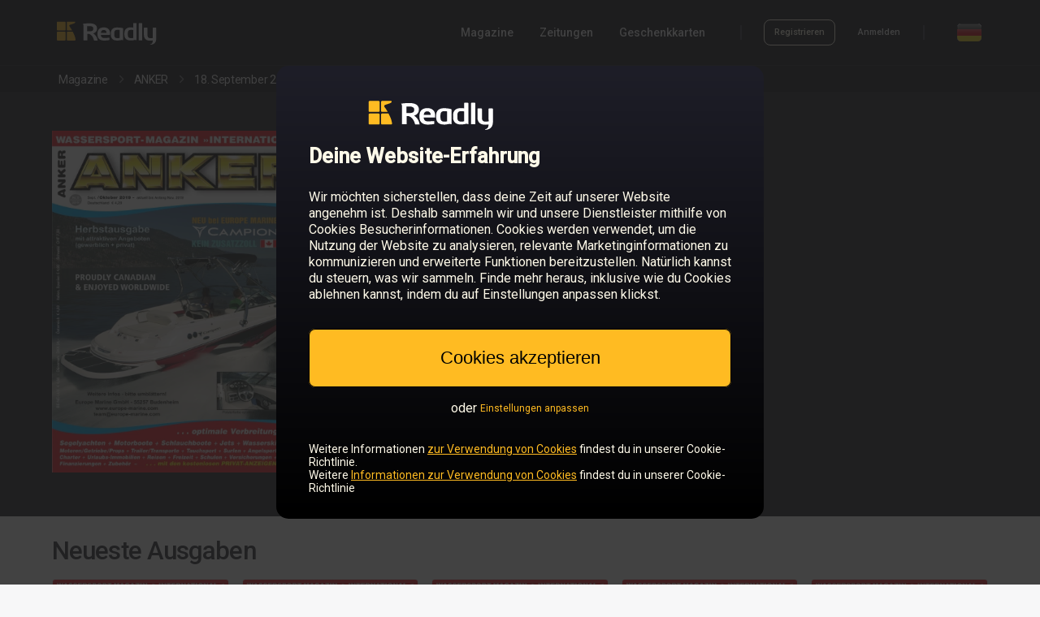

--- FILE ---
content_type: text/html; charset=utf-8
request_url: https://de.readly.com/magazines/anker/2019-09-18
body_size: 19291
content:
<!DOCTYPE html>
<html lang="de">
  <head>
    <meta charset="UTF-8" />
    <meta content="IE=edge" http-equiv="X-UA-Compatible" />
    <meta content="width=device-width, initial-scale=1.0" name="viewport" />
    <meta content="@readly" property="twitter:site" />
    <meta content="website" property="og:type" />
    <meta name="csrf-param" content="authenticity_token" />
    <meta name="csrf-token" content="yVtxZlCcmG3QUoAxJSqN5uVvsWB5Ncn-62Y322TNZN08-PojPw6G4Z6Dl6nCFUgdzo8HuaoJZSUoNMmJh8tSGw" /><title>Lies 18. September 2019 - ANKER auf Readly – die ultimative Magazin-Flatrate. Tausende Magazine in einer App.</title>
    <meta content="Lies 18. September 2019 - ANKER auf Readly – die ultimative Magazin-Flatrate. Tausende Magazine in einer App." property="og:title" />
    <meta content="Lies 18. September 2019 - ANKER auf Readly – die ultimative Magazin-Flatrate. Tausende Magazine in einer App." property="twitter:title" />
    <meta content="Bei Readly können Sie ANKER und 7000 weitere Magazine auf Ihrem Smartphone und Tablet lesen. Alle Magazine sind im Preis von €14.99 pro Monat inklusive. " name="description" />
    <meta content="Bei Readly können Sie ANKER und 7000 weitere Magazine auf Ihrem Smartphone und Tablet lesen. Alle Magazine sind im Preis von €14.99 pro Monat inklusive. " property="og:description" />
    <meta content="Bei Readly können Sie ANKER und 7000 weitere Magazine auf Ihrem Smartphone und Tablet lesen. Alle Magazine sind im Preis von €14.99 pro Monat inklusive. " property="twitter:card" />
    <meta content="https://d3ry4o1su9a59w.cloudfront.net/public/574eadb6d9e840374a000130/5d88be1dd9e8401d7ead60c8/5d88c05503c6b767da413adb/1/432-0001.jpg" property="og:image" />
    <meta content="https://d3ry4o1su9a59w.cloudfront.net/public/574eadb6d9e840374a000130/5d88be1dd9e8401d7ead60c8/5d88c05503c6b767da413adb/1/432-0001.jpg" property="twitter:image" />
    <link href="https://de.readly.com/magazines/anker/2019-09-18" rel="canonical" />
    <meta content="https://de.readly.com/magazines/anker/2019-09-18" property="og:url" />
    <meta content="noindex" name="robots" />
    <script>
      window.dataLayer = []
      window.initalDataLayerData = [
        {"event":"view_item","content_group":"Issues","ecommerce":{"items":[{"item_id":"5d88c05503c6b767da413adb","item_name":"18. September 2019","affiliation":"DE","item_brand":"ANKER","quantity":1,"item_category":"boating"}]}}
      ]
    </script>
    
    <script>
      (function(w,d,s,l,i){w[l]=w[l]||[];w[l].push({'gtm.start':
      new Date().getTime(),event:'gtm.js'});var f=d.getElementsByTagName(s)[0],
      j=d.createElement(s),dl=l!='dataLayer'?'&l='+l:'';j.async=true;j.src=
      'https://sgtm.readly.com/analytics/gtm.js?id='+i+dl;f.parentNode.insertBefore(j,f);
      })(window,document,'script','dataLayer','GTM-M558QMQ');
    </script>
    <link rel="stylesheet" href="/assets/application_catalog-6e1cc38d32e8df330df5de70af70829410e694e6a37017a9411a8fe6d6eafd9d.css" media="screen" /><script src="/packs/js/runtime-3fea404d3f47a867ac93.js" defer="defer"></script>
    <script src="/packs/js/8196-9fd2db0bb01f8128cd9e.js" defer="defer"></script>
    <script src="/packs/js/6177-129e61355deb6391957a.js" defer="defer"></script>
    <script src="/packs/js/4996-0840686ed9a1b8041280.js" defer="defer"></script>
    <script src="/packs/js/2496-f4648ee43485fd623d09.js" defer="defer"></script>
    <script src="/packs/js/9861-d9ed0518098504afaa18.js" defer="defer"></script>
    <script src="/packs/js/application_minimal-a5731f524ec94fd3631e.js" defer="defer"></script><script>
      var RAILS_ENV = "production";
      (function(h,o,u,n,d) {
       h=h[d]=h[d]||{q:[],onReady:function(c){h.q.push(c)}}
       d=o.createElement(u);d.async=1;d.src=n
       n=o.getElementsByTagName(u)[0];n.parentNode.insertBefore(d,n)
      })(window,document,'script','https://www.datadoghq-browser-agent.com/datadog-rum-v4.js','DD_RUM')
      DD_RUM.onReady(function() {
        DD_RUM.init({
          trackViewsManually: true,
          clientToken: 'pub36e6c00585498a5c72d36e0eb148dafb',
          applicationId: 'b359da34-a4c6-4d85-bff8-6dd8b0f97d23',
          site: 'datadoghq.eu',
          service:'fz-web',
          version: '1.0.0',
          env: RAILS_ENV,
          sessionSampleRate: RAILS_ENV === "production" ? 0 : 0,
          sessionReplaySampleRate: RAILS_ENV === "production" ? 0 : 0,
          trackResources: true,
          trackLongTasks: true,
          trackUserInteractions: true,
          defaultPrivacyLevel:'mask-user-input'
      
        })
          /* Block to handle custom views for easier montoring i datadog*/
          const viewName = "catalog_issue";
      
           /* Block to handle custom views for easier montoring i datadog*/
        DD_RUM.startView({
          name: viewName,
        })
      })
    </script><script>
      window.environment = {"api_v1_endpoint":"https://api.readly.com"}
    </script><script>
      window.dataLayer = window.dataLayer || []
      window.ld = window.ld || {};
      window.ld.flags = JSON.parse('{"FZ_WEB_HOMEPAGE_CHAT":false,"FZ_WEB_NEW_CHECKOUT_ENABLED":true,"FZ_WEB_PAUSE_CANCELLATION_FLOW_PAUSE_TEST":false,"fz-web-apple-pay":true,"fz-web-article-paywall-test":"brand-led","fz-web-article-paywall-test-v1":"outside-test","fz-web-conversion-flow":"true","fz-web-campaign-info-timeline-variant":"special","fz-web-campaign-landing-page-toggler":true,"fz-web-cancellation-flow-loss-aversion":true,"fz-web-clg-paywall-bullets-test-v1":"true","fz-web-cr-1-main-test":false,"fz-web-cr-1-test-container":"outside-test","fz-web-cr-redirect-home-page-to-magazines-page":false,"fz-web-flexible-paywall":40,"fz-web-fz-web-homepage-global-nav-test":false,"fz-web-fz-web-old-catalog-redirect":true,"fz-web-goat-462-cancellation-flow-overhaul-2024":true,"fz-web-google-pay":true,"fz-web-homepage-category-redirect-test":false,"fz-web-homepage-components-test":false,"fz-web-homepage-test-generic-branding":"outside-test","fz-web-ip-blacklist":false,"fz-web-new-catalog":true,"fz-web-new-my-account":"outside-test","fz-web-payment-klarna-sepa-variation-for-dach-countries":"klarna","fz-web-payment-test-q2-2023":"outside-test","fz-web-payment-test-q2-2023-v2":"outside-test","fz-web-payment-test-q2-2023-v3":"outside-test","fz-web-saved-payment-details-for-reactivating-customers":false,"fz-web-seo-topics":false,"fz-web-skip-payment-page-if-active-subscription-exists":false,"fz-web-ssr-react":"outside-test","fz-web-sticky-footer-test":"outside-test"}');
      
      if (Object.keys(window.ld.flags).length > 0) {
        window.dataLayer.push(window.ld.flags);
      }
    </script><script>
      window.dataLayer = window.dataLayer || []
      window.dataLayer.push({
        event: 'login_state',
        logged_in: "false"
      })
    </script>
    <style>
      body {
        margin: 0;
        padding: 0;
      }
      
      html,
      body {
        font-size: 12px;
      }
    </style>
  </head>
  <body class="ds-light-theme">
    <noscript><iframe height="0" src="https://sgtm.readly.com/analytics/ns.html?id=GTM-M558QMQ" style="display:none;visibility:hidden" width="0"></iframe></noscript><div class="readly-header-space ds-dark-theme">
      <header class="readly-header">
        <div class="readly-header-content">
          <a class="readly-header-logotype-container" href="/"><svg class="readly-header-logotype" xmlns="http://www.w3.org/2000/svg" viewBox="0 0 300 75"><path style="fill: var(--ink-main)" d="M275.6,72.5c-0.1-0.5,0.3-0.7,0.5-0.8c6.8-1.9,7.4-6.2,7.4-10.7v-0.5c-1.6,0.3-5.4,0.7-7.3,0.7  c-12.2,0-18.1-6.2-18.1-16.4V24.9c0-0.7,0.7-1.3,1.5-1.3h7.3c0.8,0,1.5,0.6,1.5,1.3v19.7c0,5.4,1.6,9.4,8.2,9.4  c1.8,0,5.1-0.3,7.3-0.5l-0.5-28.6c0-0.7,0.7-1.3,1.6-1.3h7.2c0.8,0,1.6,0.6,1.6,1.3v29.4c0,10.9-5.2,18.2-17.4,18.6  C276.3,72.9,275.7,73,275.6,72.5L275.6,72.5z" /><path style="fill: var(--ink-main)" d="M243.2,60.2V11.7c0-0.7,0.7-1.3,1.5-1.3h7c0.8,0,1.4,0.6,1.4,1.3v48.5H243.2L243.2,60.2z" /><path style="fill: var(--ink-main)" d="M227.2,53.4c-1.4,0.3-4.5,0.5-7.3,0.5c-6.5,0-8.2-4-8.2-9.5v-5c0-5.4,1.6-9.5,8.2-9.5c1.8,0,5.1,0.2,7.3,0.5  V53.4L227.2,53.4z M237.1,11.7c0-0.7-0.7-1.3-1.5-1.3h-6.9c-0.8,0-1.5,0.6-1.5,1.3v11.6c-2.8-0.3-5.4-0.5-7.3-0.5  c-12.2,0-18.1,6.2-18.1,16.4v5c0,10.2,5.9,16.4,18,16.4l0,0c4.8,0,6.3-0.4,10.9-1.3c1.8-0.4,3.8-0.4,5.3,0.5c0.3,0.2,1,0.2,1,0V11.9  V11.7L237.1,11.7z" /><path style="fill: var(--ink-main)" d="M188.2,30.4c-1.4-0.3-4.5-0.5-7.3-0.5c-6.5,0-8.2,4-8.2,9.5v5c0,5.4,1.6,9.5,8.2,9.5c2.7,0,5.8-0.2,7.3-0.5  V30.4L188.2,30.4z M197.1,60c-1.8-1-3.4-0.8-5.2-0.5c-4.7,0.9-6.2,1.3-11,1.3c-12.2,0-18.1-6.2-18.1-16.4v-5  c0-10.2,5.9-16.4,18.1-16.4c4.8,0,10.5,0.7,15.2,1.7c1.7,0.4,2,0.8,2,1.8v33.5C198.1,60.1,197.5,60.2,197.1,60L197.1,60z" /><path style="fill: var(--ink-main)" d="M150.2,38.3c0-5.1-3.3-8.1-7.9-8.1c-4.7,0-8.1,2.9-8.1,8.1v0.3h16V38.3L150.2,38.3z M159,44.7h-24.8v0.2  c0,3.9,1.8,8.5,9.3,8.5c5.6,0,10.5-0.4,13.8-0.7c0.1,0,0.1,0,0.1,0c0.8,0,1.2,0.3,1.2,1V58c0,1-0.2,1.5-1.6,1.7  c-4.9,0.8-7.8,1.1-14.6,1.1c-7.5,0-18.1-3.5-18.1-16.4v-5c0-10.2,6.6-16.6,18.2-16.6s18,6.9,18,16.6v3.7  C160.5,44.2,160.1,44.7,159,44.7L159,44.7z" /><path style="fill: var(--ink-main)" d="M112.1,26c0-4.9-3.8-6.9-11.2-6.9c-1.6,0-5.4,0.1-6.6,0.3v14.6c1.2,0.1,5.4,0.2,6.6,0.2  c7.7,0,11.2-1.8,11.2-7.5V26L112.1,26z M111.8,40.2c11.7,6.8,12.8,20.5,12.8,20.5h-10.3c-4.3-17.5-15-19.3-15-19.3s-2.9,0-4.6,0  v18.8H83.9V18.9c0-1.9-0.3-4.2-1.5-5.7c-0.3-0.3-0.2-0.7-0.1-0.7c4.8-0.9,13.3-1.4,18.8-1.4c11.6,0,21.8,3.6,21.8,14.8v0.6  c0,6.9-4,11.3-10.2,13.4L111.8,40.2L111.8,40.2z" /><path style="fill: #FFBB22" d="M52.9,35.3H38.1c-1.4,0-2.5,1.1-2.5,2.5v20.4c0,1.4,1.1,2.5,2.5,2.5h20.4c1.4,0,2.5-1.1,2.5-2.5V58  C60.3,50.9,56.8,42.6,52.9,35.3L52.9,35.3z" /><path style="fill: #FFBB22" d="M29.8,6.2H9.4C8,6.2,6.9,7.3,6.9,8.7v20.4c0,1.4,1.1,2.5,2.5,2.5h20.4c1.4,0,2.5-1.1,2.5-2.5V8.7  C32.3,7.3,31.2,6.2,29.8,6.2L29.8,6.2z" /><path style="fill: #FFBB22" d="M58.4,6.2H38.1c-1.4,0-2.5,1.1-2.5,2.5v20.4c0,1.4,1.1,2.5,2.5,2.5h12.9c-2.6-4.6-5.3-8.5-7.3-11.3  c-1.6-2.2-0.6-4.4,1.4-5c5.5-1.7,15.1-4.3,15-7c0-1.6-1.2-2-1.2-2S58.5,6.2,58.4,6.2L58.4,6.2z" /><path style="fill: #FFBB22" d="M29.8,35.3H9.4c-1.4,0-2.5,1.1-2.5,2.5v20.4c0,1.4,1.1,2.5,2.5,2.5h20.4c1.4,0,2.5-1.1,2.5-2.5V37.8  C32.3,36.4,31.2,35.3,29.8,35.3L29.8,35.3z" /></svg></a>
          <nav class="readly-header-right-section-desktop">
            <div class="readly-header-primary-links-container">
              <a class="sys-label-medium readly-header-link" href="/magazines" onclick="dataLayer.push({event: &#39;nav_menu&#39;, click_type: &#39;nav_menu_magazines&#39;})">Magazine</a><a class="sys-label-medium readly-header-link" href="/magazines/categories/newspapers" onclick="dataLayer.push({event: &#39;nav_menu&#39;, click_type: &#39;nav_menu_newspapers&#39;})">Zeitungen</a>
              <div style="position:relative">
                <span class="sys-label-medium readly-header-menu-dropdown-open-link">Geschenkkarten</span>
                <div class="readly-header-menu-dropdown">
                  <div class="readly-header-menu-dropdown-arrow"></div>
                  <a class="sys-label-medium readly-header-link readly-header-dropdown-link" href="/giftcards" onclick="dataLayer.push({event: &#39;nav_menu&#39;, click_type: &#39;nav_menu_giftcard_buy&#39;})">Geschenkkarte kaufen</a><a class="sys-label-medium readly-header-link readly-header-dropdown-link" href="/giftcards/redeem" onclick="dataLayer.push({event: &#39;nav_menu&#39;, click_type: &#39;nav_menu_giftcard_redeem&#39;})">Geschenkkarte einlösen</a>
                </div>
              </div>
            </div>
            <div class="readly-header-divider" style="margin-left: 43px; margin-right: 27px"></div>
            <div class="readly-header-account-container">
              <img alt="loading animation" class="readly-loading" src="data:image/svg+xml,%3C%3Fxml version=&#39;1.0&#39; encoding=&#39;utf-8&#39;%3F%3E%3Csvg xmlns=&#39;http://www.w3.org/2000/svg&#39; version=&#39;1.1&#39; x=&#39;0px&#39; y=&#39;0px&#39; viewBox=&#39;0 1 128 128&#39; enable-background=&#39;new 0 0 128 128&#39; xml:space=&#39;preserve&#39;%3E%3Cg opacity=&#39;0.4&#39;%3E%3Cpath d=&#39;M64,125C30.9,125,4,98.1,4,65S30.9,5,64,5s60,26.9,60,60S97.1,125,64,125z M64,16c-27,0-49,22-49,49s22,49,49,49 s49-22,49-49S91,16,64,16z&#39;/%3E%3C/g%3E%3Cpath fill=&#39;%23FFBB22&#39; d=&#39;M64,16V5C30.9,5,4,31.9,4,65h11C15,38,37,16,64,16z&#39;/%3E%3C/svg%3E%0A" style="width: 18px; height: 18px;" />
              <div class="readly-header-account-logged-in-container readly-header-account-links">
                <a class="sys-label-small readly-header-link" href="/accounts/edit" onclick="dataLayer.push({event: &#39;nav_menu&#39;, click_type: &#39;nav_menu_my_account&#39;})" rel="nofollow">Mein Konto</a><a class="sys-label-small readly-header-link readly-signout-link" data-method="delete" href="/accounts/logout" onclick="dataLayer.push({event: &#39;nav_menu&#39;, click_type: &#39;nav_menu_logout&#39;})" rel="nofollow" style="margin-left: 28px;">Abmelden</a>
              </div>
              <div class="readly-header-account-logged-out-container readly-header-account-links">
                <a class="outline-button outline-button-small outline-button-small-dark " href="/accounts/sign_up" onclick="dataLayer.push({event: &#39;nav_menu&#39;, click_type: &#39;nav_menu_sign_up&#39;});">Registrieren</a><a class="sys-label-small readly-header-link" href="/accounts/login" onclick="dataLayer.push({event: &#39;nav_menu&#39;, click_type: &#39;nav_menu_login&#39;})" style="margin-left: 28px;">Anmelden</a>
              </div>
            </div>
            <div class="readly-header-divider" style="margin-left: 28px; margin-right: 40px;"></div>
            <img alt="DE flag" class="readly-header-flag readly-header-flag-expand" onclick="dataLayer.push({event: &#39;nav_menu&#39;, click_type: &#39;nav_menu_language&#39;})" src="https://dnjpbxg2wcpr8.cloudfront.net/web/icons/flags/de.png" />
          </nav>
          <div class="readly-header-right-section-mobile">
            <div class="readly-header-mobile-expand">
              <svg width="24" height="24" viewBox="0 0 24 24" fill="none" xmlns="http://www.w3.org/2000/svg" style="fill: var(--ink-offset)"><path d="M3 7H21C21.5523 7 22 6.55228 22 6C22 5.44772 21.5523 5 21 5H3C2.44772 5 2 5.44772 2 6C2 6.55228 2.44772 7 3 7Z"/><path d="M3 13H21C21.5523 13 22 12.5523 22 12C22 11.4477 21.5523 11 21 11H3C2.44772 11 2 11.4477 2 12C2 12.5523 2.44772 13 3 13Z"/><path d="M21 19H3C2.44772 19 2 18.5523 2 18C2 17.4477 2.44772 17 3 17H21C21.5523 17 22 17.4477 22 18C22 18.5523 21.5523 19 21 19Z"/></svg>
            </div>
          </div>
          <div class="readly-header-mobile-menu-container">
            <div class="readly-header-mobile-close-icon">
              <svg width="22" height="22" viewBox="0 0 22 22" fill="none" xmlns="http://www.w3.org/2000/svg"><path fill-rule="evenodd" clip-rule="evenodd" d="M2.53456 0.329536L2.6826 0.460261L11 8.77643L19.3174 0.460261C19.9311 -0.15342 20.9261 -0.15342 21.5397 0.460261C22.1062 1.02674 22.1498 1.9181 21.6705 2.53456L21.5397 2.6826L13.2236 11L21.5397 19.3174C22.1534 19.9311 22.1534 20.9261 21.5397 21.5397C20.9733 22.1062 20.0819 22.1498 19.4654 21.6705L19.3174 21.5397L11 13.2236L2.6826 21.5397C2.06892 22.1534 1.07394 22.1534 0.460261 21.5397C-0.106214 20.9733 -0.149789 20.0819 0.329536 19.4654L0.460261 19.3174L8.77643 11L0.460261 2.6826C-0.15342 2.06892 -0.15342 1.07394 0.460261 0.460261C1.02674 -0.106214 1.9181 -0.149789 2.53456 0.329536Z" fill="#FFF"/></svg>
            </div>
            <div class="readly-header-mobile-content">
              <a class="sys-title-large readly-header-mobile-link" href="/magazines">Magazine</a><a class="sys-title-large readly-header-mobile-link" href="/magazines/categories/newspapers">Zeitungen</a><a class="sys-title-large readly-header-mobile-link" href="/giftcards">Geschenkkarte kaufen</a><a class="sys-title-large readly-header-mobile-link" href="/giftcards/redeem">Geschenkkarte einlösen</a>
              <div class="readly-header-divider-mobile"></div>
              <div class="readly-header-account-logged-in-container readly-header-account-links-mobile">
                <a class="sys-title-large readly-header-mobile-link" href="/accounts/edit" rel="nofollow">Mein Konto</a><a class="sys-title-large readly-header-mobile-link readly-header-account-signout-link" data-method="delete" href="/accounts/logout" rel="nofollow">Abmelden</a>
              </div>
              <div class="readly-header-account-logged-out-container readly-header-account-links-mobile">
                <a class="outline-button outline-button-medium outline-button-medium-dark readly-header-sign-up-btn-mobile" href="/accounts/sign_up">Registrieren</a><a class="sys-label-large readly-header-mobile-link" href="/accounts/login">Anmelden</a>
              </div>
              <a class="readly-header-logotype-mobile-container" href="/"><svg class="readly-header-logotype-mobile" xmlns="http://www.w3.org/2000/svg" viewBox="0 0 300 75"><path style="fill: var(--ink-main)" d="M275.6,72.5c-0.1-0.5,0.3-0.7,0.5-0.8c6.8-1.9,7.4-6.2,7.4-10.7v-0.5c-1.6,0.3-5.4,0.7-7.3,0.7  c-12.2,0-18.1-6.2-18.1-16.4V24.9c0-0.7,0.7-1.3,1.5-1.3h7.3c0.8,0,1.5,0.6,1.5,1.3v19.7c0,5.4,1.6,9.4,8.2,9.4  c1.8,0,5.1-0.3,7.3-0.5l-0.5-28.6c0-0.7,0.7-1.3,1.6-1.3h7.2c0.8,0,1.6,0.6,1.6,1.3v29.4c0,10.9-5.2,18.2-17.4,18.6  C276.3,72.9,275.7,73,275.6,72.5L275.6,72.5z" /><path style="fill: var(--ink-main)" d="M243.2,60.2V11.7c0-0.7,0.7-1.3,1.5-1.3h7c0.8,0,1.4,0.6,1.4,1.3v48.5H243.2L243.2,60.2z" /><path style="fill: var(--ink-main)" d="M227.2,53.4c-1.4,0.3-4.5,0.5-7.3,0.5c-6.5,0-8.2-4-8.2-9.5v-5c0-5.4,1.6-9.5,8.2-9.5c1.8,0,5.1,0.2,7.3,0.5  V53.4L227.2,53.4z M237.1,11.7c0-0.7-0.7-1.3-1.5-1.3h-6.9c-0.8,0-1.5,0.6-1.5,1.3v11.6c-2.8-0.3-5.4-0.5-7.3-0.5  c-12.2,0-18.1,6.2-18.1,16.4v5c0,10.2,5.9,16.4,18,16.4l0,0c4.8,0,6.3-0.4,10.9-1.3c1.8-0.4,3.8-0.4,5.3,0.5c0.3,0.2,1,0.2,1,0V11.9  V11.7L237.1,11.7z" /><path style="fill: var(--ink-main)" d="M188.2,30.4c-1.4-0.3-4.5-0.5-7.3-0.5c-6.5,0-8.2,4-8.2,9.5v5c0,5.4,1.6,9.5,8.2,9.5c2.7,0,5.8-0.2,7.3-0.5  V30.4L188.2,30.4z M197.1,60c-1.8-1-3.4-0.8-5.2-0.5c-4.7,0.9-6.2,1.3-11,1.3c-12.2,0-18.1-6.2-18.1-16.4v-5  c0-10.2,5.9-16.4,18.1-16.4c4.8,0,10.5,0.7,15.2,1.7c1.7,0.4,2,0.8,2,1.8v33.5C198.1,60.1,197.5,60.2,197.1,60L197.1,60z" /><path style="fill: var(--ink-main)" d="M150.2,38.3c0-5.1-3.3-8.1-7.9-8.1c-4.7,0-8.1,2.9-8.1,8.1v0.3h16V38.3L150.2,38.3z M159,44.7h-24.8v0.2  c0,3.9,1.8,8.5,9.3,8.5c5.6,0,10.5-0.4,13.8-0.7c0.1,0,0.1,0,0.1,0c0.8,0,1.2,0.3,1.2,1V58c0,1-0.2,1.5-1.6,1.7  c-4.9,0.8-7.8,1.1-14.6,1.1c-7.5,0-18.1-3.5-18.1-16.4v-5c0-10.2,6.6-16.6,18.2-16.6s18,6.9,18,16.6v3.7  C160.5,44.2,160.1,44.7,159,44.7L159,44.7z" /><path style="fill: var(--ink-main)" d="M112.1,26c0-4.9-3.8-6.9-11.2-6.9c-1.6,0-5.4,0.1-6.6,0.3v14.6c1.2,0.1,5.4,0.2,6.6,0.2  c7.7,0,11.2-1.8,11.2-7.5V26L112.1,26z M111.8,40.2c11.7,6.8,12.8,20.5,12.8,20.5h-10.3c-4.3-17.5-15-19.3-15-19.3s-2.9,0-4.6,0  v18.8H83.9V18.9c0-1.9-0.3-4.2-1.5-5.7c-0.3-0.3-0.2-0.7-0.1-0.7c4.8-0.9,13.3-1.4,18.8-1.4c11.6,0,21.8,3.6,21.8,14.8v0.6  c0,6.9-4,11.3-10.2,13.4L111.8,40.2L111.8,40.2z" /><path style="fill: #FFBB22" d="M52.9,35.3H38.1c-1.4,0-2.5,1.1-2.5,2.5v20.4c0,1.4,1.1,2.5,2.5,2.5h20.4c1.4,0,2.5-1.1,2.5-2.5V58  C60.3,50.9,56.8,42.6,52.9,35.3L52.9,35.3z" /><path style="fill: #FFBB22" d="M29.8,6.2H9.4C8,6.2,6.9,7.3,6.9,8.7v20.4c0,1.4,1.1,2.5,2.5,2.5h20.4c1.4,0,2.5-1.1,2.5-2.5V8.7  C32.3,7.3,31.2,6.2,29.8,6.2L29.8,6.2z" /><path style="fill: #FFBB22" d="M58.4,6.2H38.1c-1.4,0-2.5,1.1-2.5,2.5v20.4c0,1.4,1.1,2.5,2.5,2.5h12.9c-2.6-4.6-5.3-8.5-7.3-11.3  c-1.6-2.2-0.6-4.4,1.4-5c5.5-1.7,15.1-4.3,15-7c0-1.6-1.2-2-1.2-2S58.5,6.2,58.4,6.2L58.4,6.2z" /><path style="fill: #FFBB22" d="M29.8,35.3H9.4c-1.4,0-2.5,1.1-2.5,2.5v20.4c0,1.4,1.1,2.5,2.5,2.5h20.4c1.4,0,2.5-1.1,2.5-2.5V37.8  C32.3,36.4,31.2,35.3,29.8,35.3L29.8,35.3z" /></svg></a>
              <div class="readly-header-flag-mobile-container readly-header-flag-expand" onclick="dataLayer.push({event: &#39;nav_menu&#39;, click_type: &#39;nav_menu_language&#39;})">
                <img alt="DE flag" class="readly-header-flag" src="https://dnjpbxg2wcpr8.cloudfront.net/web/icons/flags/de.png" /><span class="sys-title-large readly-header-flag-mobile-text">Deutschland</span>
              </div>
            </div>
          </div>
        </div>
      </header>
    </div><div class="country-select-container">
      <div class="country-select-content-container">
        <div class="country-select-close">
          <svg width="22" height="22" viewBox="0 0 22 22" fill="none" xmlns="http://www.w3.org/2000/svg"><path fill-rule="evenodd" clip-rule="evenodd" d="M2.53456 0.329536L2.6826 0.460261L11 8.77643L19.3174 0.460261C19.9311 -0.15342 20.9261 -0.15342 21.5397 0.460261C22.1062 1.02674 22.1498 1.9181 21.6705 2.53456L21.5397 2.6826L13.2236 11L21.5397 19.3174C22.1534 19.9311 22.1534 20.9261 21.5397 21.5397C20.9733 22.1062 20.0819 22.1498 19.4654 21.6705L19.3174 21.5397L11 13.2236L2.6826 21.5397C2.06892 22.1534 1.07394 22.1534 0.460261 21.5397C-0.106214 20.9733 -0.149789 20.0819 0.329536 19.4654L0.460261 19.3174L8.77643 11L0.460261 2.6826C-0.15342 2.06892 -0.15342 1.07394 0.460261 0.460261C1.02674 -0.106214 1.9181 -0.149789 2.53456 0.329536Z" fill="#000"/></svg>
        </div>
        <div class="country-select-content">
          <div class="country-select-section">
            <p class="sys-headline-small country-select-title">
              Europe
            </p>
            <div class="country-select-section-countries">
              <a class="sys-title-medium country-select-country-link" href="https://be.readly.com" onclick="dataLayer.push({event: &#39;nav_menu&#39;, click_type: &#39;nav_menu_language_select_be&#39;})">Belgien</a>
              <a class="sys-title-medium country-select-country-link" href="https://bg.readly.com" onclick="dataLayer.push({event: &#39;nav_menu&#39;, click_type: &#39;nav_menu_language_select_bg&#39;})">Bulgarien</a>
              <a class="sys-title-medium country-select-country-link" href="https://de.readly.com" onclick="dataLayer.push({event: &#39;nav_menu&#39;, click_type: &#39;nav_menu_language_select_de&#39;})">Deutschland</a>
              <a class="sys-title-medium country-select-country-link" href="https://dk.readly.com" onclick="dataLayer.push({event: &#39;nav_menu&#39;, click_type: &#39;nav_menu_language_select_dk&#39;})">Dänemark</a>
              <a class="sys-title-medium country-select-country-link" href="https://ee.readly.com" onclick="dataLayer.push({event: &#39;nav_menu&#39;, click_type: &#39;nav_menu_language_select_ee&#39;})">Estland</a>
              <a class="sys-title-medium country-select-country-link" href="https://fi.readly.com" onclick="dataLayer.push({event: &#39;nav_menu&#39;, click_type: &#39;nav_menu_language_select_fi&#39;})">Finnland</a>
              <a class="sys-title-medium country-select-country-link" href="https://fr.readly.com" onclick="dataLayer.push({event: &#39;nav_menu&#39;, click_type: &#39;nav_menu_language_select_fr&#39;})">Frankreich</a>
              <a class="sys-title-medium country-select-country-link" href="https://gr.readly.com" onclick="dataLayer.push({event: &#39;nav_menu&#39;, click_type: &#39;nav_menu_language_select_gr&#39;})">Griechenland</a>
              <a class="sys-title-medium country-select-country-link" href="https://gg.readly.com" onclick="dataLayer.push({event: &#39;nav_menu&#39;, click_type: &#39;nav_menu_language_select_gg&#39;})">Guernsey</a>
              <a class="sys-title-medium country-select-country-link" href="https://ie.readly.com" onclick="dataLayer.push({event: &#39;nav_menu&#39;, click_type: &#39;nav_menu_language_select_ie&#39;})">Irland</a>
              <a class="sys-title-medium country-select-country-link" href="https://im.readly.com" onclick="dataLayer.push({event: &#39;nav_menu&#39;, click_type: &#39;nav_menu_language_select_im&#39;})">Isle of Man</a>
              <a class="sys-title-medium country-select-country-link" href="https://it.readly.com" onclick="dataLayer.push({event: &#39;nav_menu&#39;, click_type: &#39;nav_menu_language_select_it&#39;})">Italien</a>
              <a class="sys-title-medium country-select-country-link" href="https://je.readly.com" onclick="dataLayer.push({event: &#39;nav_menu&#39;, click_type: &#39;nav_menu_language_select_je&#39;})">Jersey</a>
              <a class="sys-title-medium country-select-country-link" href="https://hr.readly.com" onclick="dataLayer.push({event: &#39;nav_menu&#39;, click_type: &#39;nav_menu_language_select_hr&#39;})">Kroatien</a>
              <a class="sys-title-medium country-select-country-link" href="https://lv.readly.com" onclick="dataLayer.push({event: &#39;nav_menu&#39;, click_type: &#39;nav_menu_language_select_lv&#39;})">Lettland</a>
              <a class="sys-title-medium country-select-country-link" href="https://lt.readly.com" onclick="dataLayer.push({event: &#39;nav_menu&#39;, click_type: &#39;nav_menu_language_select_lt&#39;})">Litauen</a>
              <a class="sys-title-medium country-select-country-link" href="https://lu.readly.com" onclick="dataLayer.push({event: &#39;nav_menu&#39;, click_type: &#39;nav_menu_language_select_lu&#39;})">Luxemburg</a>
              <a class="sys-title-medium country-select-country-link" href="https://mt.readly.com" onclick="dataLayer.push({event: &#39;nav_menu&#39;, click_type: &#39;nav_menu_language_select_mt&#39;})">Malta</a>
              <a class="sys-title-medium country-select-country-link" href="https://nl.readly.com" onclick="dataLayer.push({event: &#39;nav_menu&#39;, click_type: &#39;nav_menu_language_select_nl&#39;})">Niederlande</a>
              <a class="sys-title-medium country-select-country-link" href="https://no.readly.com" onclick="dataLayer.push({event: &#39;nav_menu&#39;, click_type: &#39;nav_menu_language_select_no&#39;})">Norwegen</a>
              <a class="sys-title-medium country-select-country-link" href="https://pl.readly.com" onclick="dataLayer.push({event: &#39;nav_menu&#39;, click_type: &#39;nav_menu_language_select_pl&#39;})">Polen</a>
              <a class="sys-title-medium country-select-country-link" href="https://pt.readly.com" onclick="dataLayer.push({event: &#39;nav_menu&#39;, click_type: &#39;nav_menu_language_select_pt&#39;})">Portugal</a>
              <a class="sys-title-medium country-select-country-link" href="https://ro.readly.com" onclick="dataLayer.push({event: &#39;nav_menu&#39;, click_type: &#39;nav_menu_language_select_ro&#39;})">Rumänien</a>
              <a class="sys-title-medium country-select-country-link" href="https://se.readly.com" onclick="dataLayer.push({event: &#39;nav_menu&#39;, click_type: &#39;nav_menu_language_select_se&#39;})">Schweden</a>
              <a class="sys-title-medium country-select-country-link" href="https://ch.readly.com" onclick="dataLayer.push({event: &#39;nav_menu&#39;, click_type: &#39;nav_menu_language_select_ch&#39;})">Schweiz</a>
              <a class="sys-title-medium country-select-country-link" href="https://sk.readly.com" onclick="dataLayer.push({event: &#39;nav_menu&#39;, click_type: &#39;nav_menu_language_select_sk&#39;})">Slowakei</a>
              <a class="sys-title-medium country-select-country-link" href="https://si.readly.com" onclick="dataLayer.push({event: &#39;nav_menu&#39;, click_type: &#39;nav_menu_language_select_si&#39;})">Slowenien</a>
              <a class="sys-title-medium country-select-country-link" href="https://es.readly.com" onclick="dataLayer.push({event: &#39;nav_menu&#39;, click_type: &#39;nav_menu_language_select_es&#39;})">Spanien</a>
              <a class="sys-title-medium country-select-country-link" href="https://cz.readly.com" onclick="dataLayer.push({event: &#39;nav_menu&#39;, click_type: &#39;nav_menu_language_select_cz&#39;})">Tschechien</a>
              <a class="sys-title-medium country-select-country-link" href="https://ua.readly.com" onclick="dataLayer.push({event: &#39;nav_menu&#39;, click_type: &#39;nav_menu_language_select_ua&#39;})">Ukraine</a>
              <a class="sys-title-medium country-select-country-link" href="https://hu.readly.com" onclick="dataLayer.push({event: &#39;nav_menu&#39;, click_type: &#39;nav_menu_language_select_hu&#39;})">Ungarn</a>
              <a class="sys-title-medium country-select-country-link" href="https://gb.readly.com" onclick="dataLayer.push({event: &#39;nav_menu&#39;, click_type: &#39;nav_menu_language_select_gb&#39;})">Vereinigtes Königreich</a>
              <a class="sys-title-medium country-select-country-link" href="https://at.readly.com" onclick="dataLayer.push({event: &#39;nav_menu&#39;, click_type: &#39;nav_menu_language_select_at&#39;})">Österreich</a>
            </div>
          </div>
          <div class="country-select-section">
            <p class="sys-headline-small country-select-title">
              Asia
            </p>
            <div class="country-select-section-countries">
              <a class="sys-title-medium country-select-country-link" href="https://cn.readly.com" onclick="dataLayer.push({event: &#39;nav_menu&#39;, click_type: &#39;nav_menu_language_select_cn&#39;})">China</a>
              <a class="sys-title-medium country-select-country-link" href="https://hk.readly.com" onclick="dataLayer.push({event: &#39;nav_menu&#39;, click_type: &#39;nav_menu_language_select_hk&#39;})">Hong Kong</a>
              <a class="sys-title-medium country-select-country-link" href="https://id.readly.com" onclick="dataLayer.push({event: &#39;nav_menu&#39;, click_type: &#39;nav_menu_language_select_id&#39;})">Indonesien</a>
              <a class="sys-title-medium country-select-country-link" href="https://jp.readly.com" onclick="dataLayer.push({event: &#39;nav_menu&#39;, click_type: &#39;nav_menu_language_select_jp&#39;})">Japan</a>
              <a class="sys-title-medium country-select-country-link" href="https://ph.readly.com" onclick="dataLayer.push({event: &#39;nav_menu&#39;, click_type: &#39;nav_menu_language_select_ph&#39;})">Philippinen</a>
              <a class="sys-title-medium country-select-country-link" href="https://sa.readly.com" onclick="dataLayer.push({event: &#39;nav_menu&#39;, click_type: &#39;nav_menu_language_select_sa&#39;})">Saudi-Arabien</a>
              <a class="sys-title-medium country-select-country-link" href="https://sg.readly.com" onclick="dataLayer.push({event: &#39;nav_menu&#39;, click_type: &#39;nav_menu_language_select_sg&#39;})">Singapur</a>
              <a class="sys-title-medium country-select-country-link" href="https://th.readly.com" onclick="dataLayer.push({event: &#39;nav_menu&#39;, click_type: &#39;nav_menu_language_select_th&#39;})">Thailand</a>
              <a class="sys-title-medium country-select-country-link" href="https://cy.readly.com" onclick="dataLayer.push({event: &#39;nav_menu&#39;, click_type: &#39;nav_menu_language_select_cy&#39;})">Zypern</a>
            </div>
          </div>
          <div class="country-select-section">
            <p class="sys-headline-small country-select-title">
              Oceania
            </p>
            <div class="country-select-section-countries">
              <a class="sys-title-medium country-select-country-link" href="https://au.readly.com" onclick="dataLayer.push({event: &#39;nav_menu&#39;, click_type: &#39;nav_menu_language_select_au&#39;})">Australien</a>
              <a class="sys-title-medium country-select-country-link" href="https://nz.readly.com" onclick="dataLayer.push({event: &#39;nav_menu&#39;, click_type: &#39;nav_menu_language_select_nz&#39;})">Neuseeland</a>
            </div>
          </div>
          <div class="country-select-section">
            <p class="sys-headline-small country-select-title">
              Americas
            </p>
            <div class="country-select-section-countries">
              <a class="sys-title-medium country-select-country-link" href="https://ca.readly.com" onclick="dataLayer.push({event: &#39;nav_menu&#39;, click_type: &#39;nav_menu_language_select_ca&#39;})">Kanada</a>
              <a class="sys-title-medium country-select-country-link" href="https://us.readly.com" onclick="dataLayer.push({event: &#39;nav_menu&#39;, click_type: &#39;nav_menu_language_select_us&#39;})">Vereinigte Staaten</a>
            </div>
          </div>
          <div class="country-select-section">
            <p class="sys-headline-small country-select-title">
              Africa
            </p>
            <div class="country-select-section-countries">
              <a class="sys-title-medium country-select-country-link" href="https://za.readly.com" onclick="dataLayer.push({event: &#39;nav_menu&#39;, click_type: &#39;nav_menu_language_select_za&#39;})">Südafrika</a>
            </div>
          </div>
        </div>
      </div>
    </div><main><div class="breadcrumb-container ds-dark-theme" data-js-component-name="BreadCrumbs">
        <div class="centered-content-container">
          <div class="breadcrumb-put-it-left-scroll-wrapper">
            <div class="breadcrumb-left-linear-gradient"></div>
            <div class="breadcrumb-scroll-wrapper">
              <div class="breadcrumb-content">
                <a class="sys-title-small breadcrumb-text" href="/magazines">Magazine</a><svg class="breadcrumb-chevron" width="16" height="17" viewBox="0 0 16 17" fill="none" xmlns="http://www.w3.org/2000/svg"><path fill="var(--neutral-less-contrast)" fill-rule="evenodd" clip-rule="evenodd" d="M9.72386 8.49992L6.19526 12.0285C5.93491 12.2889 5.93491 12.711 6.19526 12.9713C6.45561 13.2317 6.87772 13.2317 7.13807 12.9713L11.1381 8.97132C11.3984 8.71097 11.3984 8.28886 11.1381 8.02851L7.13807 4.02851C6.87772 3.76816 6.45561 3.76816 6.19526 4.02851C5.93491 4.28886 5.93491 4.71097 6.19526 4.97132L9.72386 8.49992Z"/></svg>
                <a class="sys-title-small breadcrumb-text" href="/magazines/anker">ANKER</a><svg class="breadcrumb-chevron" width="16" height="17" viewBox="0 0 16 17" fill="none" xmlns="http://www.w3.org/2000/svg"><path fill="var(--neutral-less-contrast)" fill-rule="evenodd" clip-rule="evenodd" d="M9.72386 8.49992L6.19526 12.0285C5.93491 12.2889 5.93491 12.711 6.19526 12.9713C6.45561 13.2317 6.87772 13.2317 7.13807 12.9713L11.1381 8.97132C11.3984 8.71097 11.3984 8.28886 11.1381 8.02851L7.13807 4.02851C6.87772 3.76816 6.45561 3.76816 6.19526 4.02851C5.93491 4.28886 5.93491 4.71097 6.19526 4.97132L9.72386 8.49992Z"/></svg><span class="sys-title-small breadcrumb-text">18. September 2019</span>
              </div>
            </div>
          </div>
        </div>
      </div><div class="issue-hero-container" data-js-component-name="IssueHero" data-js-component-props="{&quot;publication_id&quot;:&quot;5d88be1dd9e8401d7ead60c8&quot;,&quot;publication_title&quot;:&quot;ANKER&quot;,&quot;issue_id&quot;:&quot;5d88c05503c6b767da413adb&quot;}">
        <div class="centered-content-container">
          <div class="issue-hero-content-container">
            <div class="issue-hero-issue-img-container">
              <div class="issue-hero-image-wrapper">
                <img class="issue-hero-issue-img" src="https://d3ry4o1su9a59w.cloudfront.net/public/574eadb6d9e840374a000130/5d88be1dd9e8401d7ead60c8/5d88c05503c6b767da413adb/1/432-0001.webp" />
              </div>
            </div>
            <div class="issue-hero-content">
              <div class="issue-hero-description-container">
                <h1 style="margin: 0;">
                  <div class="sys-display-small issue-hero-publication-title">
                    ANKER
                  </div>
                  <div class="sys-title-large issue-hero-issue-title">
                    18. September 2019
                  </div>
                </h1>
                <div class="body-with-read-more-container issue-hero-issue-description-container" data-js-component-name="BodyWithReadMore">
                  <p class="body-with-read-more-body issue-hero-issue-description-text-clamp sys-body-small issue-hero-issue-description-text">
                    ANKER bündelt Themen rund um Wassersport und Freizeit. Seit über 30 Jahren ist das Heft eine bekannte Instanz in Sachen Gebrauchtboote, Reisen, Tauchsport, Zubehör und vieles mehr.
                  </p>
                  <span class="body-with-read-more-shortened-body-text sys-body-small issue-hero-issue-description-text"><span>...</span><span style="text-decoration: underline; margin-left: 4px;">Mehr lesen</span></span>
                </div>
              </div>
              <div class="issue-hero-rendering-space"></div>
            </div>
          </div>
        </div>
      </div>
      <div class="centered-content-container"><div class="issue-section issue-section-has-title ds-light-theme issue-section-has-bottom-component">
          <h2 class="sys-headline-large issue-section-title">
            Neueste Ausgaben
          </h2>
          <div class="issue-section-grid-container"><div class="readly-grid readly-grid-mobile-columns-2 readly-grid-tablet-columns-4 readly-grid-desktop-columns-5 readly-grid-mobile-show-8 readly-grid-tablet-show-8 readly-grid-desktop-show-10">
              <a class="issue-card" href="/magazines/anker/2026-01-14" onclick="nav_click_tracking(&#39;Latest issues&#39;, &#39;/magazines/anker/2026-01-14&#39;);">
                    <div class="issue-card-image-container">
                      <img class="issue-card-image" src="https://d3ry4o1su9a59w.cloudfront.net/public/574eadb6d9e840374a000130/5d88be1dd9e8401d7ead60c8/6966228c24544ae1816d6a93/1/320-0001.webp" />
                    </div>
                    <div class="issue-card-content"><span class="sys-title-small issue-card-body">14. Januar 2026</span>
                    </div>
                  </a><a class="issue-card" href="/magazines/anker/2025-11-13" onclick="nav_click_tracking(&#39;Latest issues&#39;, &#39;/magazines/anker/2025-11-13&#39;);">
                    <div class="issue-card-image-container">
                      <img class="issue-card-image" src="https://d3ry4o1su9a59w.cloudfront.net/public/574eadb6d9e840374a000130/5d88be1dd9e8401d7ead60c8/691439831a876100209846ec/1/320-0001.webp" />
                    </div>
                    <div class="issue-card-content"><span class="sys-title-small issue-card-body">13. November 2025</span>
                    </div>
                  </a><a class="issue-card" href="/magazines/anker/2025-09-17" onclick="nav_click_tracking(&#39;Latest issues&#39;, &#39;/magazines/anker/2025-09-17&#39;);">
                    <div class="issue-card-image-container">
                      <img class="issue-card-image" src="https://d3ry4o1su9a59w.cloudfront.net/public/574eadb6d9e840374a000130/5d88be1dd9e8401d7ead60c8/68c932ca216dd0000ae7e13d/2/320-0001.webp" />
                    </div>
                    <div class="issue-card-content"><span class="sys-title-small issue-card-body">17. September 2025</span>
                    </div>
                  </a><a class="issue-card" href="/magazines/anker/2025-07-08" onclick="nav_click_tracking(&#39;Latest issues&#39;, &#39;/magazines/anker/2025-07-08&#39;);">
                    <div class="issue-card-image-container">
                      <img class="issue-card-image" src="https://d3ry4o1su9a59w.cloudfront.net/public/574eadb6d9e840374a000130/5d88be1dd9e8401d7ead60c8/686b8ae3c5340b5a51d4fd56/1/320-0001.webp" />
                    </div>
                    <div class="issue-card-content"><span class="sys-title-small issue-card-body"> 8. Juli 2025</span>
                    </div>
                  </a><a class="issue-card" href="/magazines/anker/2025-05-20" onclick="nav_click_tracking(&#39;Latest issues&#39;, &#39;/magazines/anker/2025-05-20&#39;);">
                    <div class="issue-card-image-container">
                      <img class="issue-card-image" src="https://d3ry4o1su9a59w.cloudfront.net/public/574eadb6d9e840374a000130/5d88be1dd9e8401d7ead60c8/6824509e90bed59a0b2e26d8/1/320-0001.webp" />
                    </div>
                    <div class="issue-card-content"><span class="sys-title-small issue-card-body">20. Mai 2025</span>
                    </div>
                  </a><a class="issue-card" href="/magazines/anker/2025-03-18" onclick="nav_click_tracking(&#39;Latest issues&#39;, &#39;/magazines/anker/2025-03-18&#39;);">
                    <div class="issue-card-image-container">
                      <img class="issue-card-image" src="https://d3ry4o1su9a59w.cloudfront.net/public/574eadb6d9e840374a000130/5d88be1dd9e8401d7ead60c8/67d2cf8535df57000b608ac2/1/320-0001.webp" />
                    </div>
                    <div class="issue-card-content"><span class="sys-title-small issue-card-body">18. März 2025</span>
                    </div>
                  </a><a class="issue-card" href="/magazines/anker/2025-01-14" onclick="nav_click_tracking(&#39;Latest issues&#39;, &#39;/magazines/anker/2025-01-14&#39;);">
                    <div class="issue-card-image-container">
                      <img class="issue-card-image" src="https://d3ry4o1su9a59w.cloudfront.net/public/574eadb6d9e840374a000130/5d88be1dd9e8401d7ead60c8/67765f2a3b0ebd6b8d00c67d/1/320-0001.webp" />
                    </div>
                    <div class="issue-card-content"><span class="sys-title-small issue-card-body">14. Januar 2025</span>
                    </div>
                  </a><a class="issue-card" href="/magazines/anker/2024-11-19" onclick="nav_click_tracking(&#39;Latest issues&#39;, &#39;/magazines/anker/2024-11-19&#39;);">
                    <div class="issue-card-image-container">
                      <img class="issue-card-image" src="https://d3ry4o1su9a59w.cloudfront.net/public/574eadb6d9e840374a000130/5d88be1dd9e8401d7ead60c8/67345c751231f15218cf196c/1/320-0001.webp" />
                    </div>
                    <div class="issue-card-content"><span class="sys-title-small issue-card-body">19. November 2024</span>
                    </div>
                  </a><a class="issue-card" href="/magazines/anker/2024-09-10" onclick="nav_click_tracking(&#39;Latest issues&#39;, &#39;/magazines/anker/2024-09-10&#39;);">
                    <div class="issue-card-image-container">
                      <img class="issue-card-image" src="https://d3ry4o1su9a59w.cloudfront.net/public/574eadb6d9e840374a000130/5d88be1dd9e8401d7ead60c8/66d6dae738aef357beb59058/1/320-0001.webp" />
                    </div>
                    <div class="issue-card-content"><span class="sys-title-small issue-card-body">10. September 2024</span>
                    </div>
                  </a><a class="issue-card" href="/magazines/anker/2024-07-16" onclick="nav_click_tracking(&#39;Latest issues&#39;, &#39;/magazines/anker/2024-07-16&#39;);">
                    <div class="issue-card-image-container">
                      <img class="issue-card-image" src="https://d3ry4o1su9a59w.cloudfront.net/public/574eadb6d9e840374a000130/5d88be1dd9e8401d7ead60c8/6694dacabc3c320008c4b3b0/1/320-0001.webp" />
                    </div>
                    <div class="issue-card-content"><span class="sys-title-small issue-card-body">16. Juli 2024</span>
                    </div>
                  </a>
            </div>
          </div>
          <div class="issue-section-button-container">
            <a class="outline-button outline-button-medium outline-button-medium-light issue-section-button" href="/magazines/anker">Zeige alle Ausgaben an</a>
          </div>
        </div><div class="issue-section issue-section-has-title ds-light-theme issue-section-has-bottom-component">
          <h2 class="sys-headline-large issue-section-title">
            Ähnliche Zeitschriften
          </h2>
          <div class="issue-section-grid-container"><div class="readly-grid readly-grid-mobile-columns-2 readly-grid-tablet-columns-4 readly-grid-desktop-columns-5 readly-grid-mobile-show-4 readly-grid-tablet-show-4 readly-grid-desktop-show-5">
              <a class="issue-stacked-card" href="/magazines/bootshandel-eingestellt" onclick="nav_click_tracking(&#39;Related magazines&#39;, &#39;/magazines/bootshandel-eingestellt&#39;); ">
                <div class="issue-stacked-card-rear-img-container">
                  <div class="issue-stacked-card-linear-gradient"></div>
                  <img class="issue-stacked-card-rear-img" src="https://d3ry4o1su9a59w.cloudfront.net/public/574eadb6d9e840374a000130/55e96a488ea57fa2f7000051/56b3575c03c6b7723e000090/1/320-0001.webp" />
                </div>
                <div class="issue-stacked-card-front-img-container">
                  <img class="issue-stacked-card-front-img" src="https://d3ry4o1su9a59w.cloudfront.net/public/574eadb6d9e840374a000130/55e96a488ea57fa2f7000051/56c7265103c6b7723e000240/1/320-0001.webp" />
                </div>
                <div class="issue-stacked-card-content">
                  <div class="sys-tag-large issue-stacked-card-title">
                    Bootshandel (eingestellt)
                  </div>
                </div>
              </a>
              <a class="issue-stacked-card" href="/magazines/skipper-bootshandel" onclick="nav_click_tracking(&#39;Related magazines&#39;, &#39;/magazines/skipper-bootshandel&#39;); ">
                <div class="issue-stacked-card-rear-img-container">
                  <div class="issue-stacked-card-linear-gradient"></div>
                  <img class="issue-stacked-card-rear-img" src="https://d3ry4o1su9a59w.cloudfront.net/public/574eadb6d9e840374a000130/574eaf10d9e840a0210000e5/693a865724544a18336d95e4/1/320-0001.webp" />
                </div>
                <div class="issue-stacked-card-front-img-container">
                  <img class="issue-stacked-card-front-img" src="https://d3ry4o1su9a59w.cloudfront.net/public/574eadb6d9e840374a000130/574eaf10d9e840a0210000e5/6964c15424544a169e6da267/1/320-0001.webp" />
                </div>
                <div class="issue-stacked-card-content">
                  <div class="sys-tag-large issue-stacked-card-title">
                    SKIPPER Bootshandel
                  </div>
                </div>
              </a>
              <a class="issue-stacked-card" href="/magazines/wama-wassersport-mag-eingestellt" onclick="nav_click_tracking(&#39;Related magazines&#39;, &#39;/magazines/wama-wassersport-mag-eingestellt&#39;); ">
                <div class="issue-stacked-card-rear-img-container">
                  <div class="issue-stacked-card-linear-gradient"></div>
                  <img class="issue-stacked-card-rear-img" src="https://d3ry4o1su9a59w.cloudfront.net/public/574eadb6d9e840374a000130/5900913b03c6b7d9b0000050/59c0cdfad9e8400c7b00005b/1/320-0001.webp" />
                </div>
                <div class="issue-stacked-card-front-img-container">
                  <img class="issue-stacked-card-front-img" src="https://d3ry4o1su9a59w.cloudfront.net/public/574eadb6d9e840374a000130/5900913b03c6b7d9b0000050/5a280a6803c6b771f0000183/1/320-0001.webp" />
                </div>
                <div class="issue-stacked-card-content">
                  <div class="sys-tag-large issue-stacked-card-title">
                    WAMA - Wassersport Mag (eingestellt)
                  </div>
                </div>
              </a>
              <a class="issue-stacked-card" href="/magazines/yacht" onclick="nav_click_tracking(&#39;Related magazines&#39;, &#39;/magazines/yacht&#39;); ">
                <div class="issue-stacked-card-rear-img-container">
                  <div class="issue-stacked-card-linear-gradient"></div>
                  <img class="issue-stacked-card-rear-img" src="https://d3ry4o1su9a59w.cloudfront.net/public/546cc28cdaafd0ec6600002b/5fa3fc154f00be0126ca2cf9/6957e4c5e2b2ca58fbd41b9d/1/320-0001.webp" />
                </div>
                <div class="issue-stacked-card-front-img-container">
                  <img class="issue-stacked-card-front-img" src="https://d3ry4o1su9a59w.cloudfront.net/public/546cc28cdaafd0ec6600002b/5fa3fc154f00be0126ca2cf9/6960ce69e2b2ca58fbd43aed/1/320-0001.webp" />
                </div>
                <div class="issue-stacked-card-content">
                  <div class="sys-tag-large issue-stacked-card-title">
                    YACHT
                  </div>
                </div>
              </a>
              <a class="issue-stacked-card" href="/magazines/boote-exclusiv" onclick="nav_click_tracking(&#39;Related magazines&#39;, &#39;/magazines/boote-exclusiv&#39;); ">
                <div class="issue-stacked-card-rear-img-container">
                  <div class="issue-stacked-card-linear-gradient"></div>
                  <img class="issue-stacked-card-rear-img" src="https://d3ry4o1su9a59w.cloudfront.net/public/546cc28cdaafd0ec6600002b/5fa3fc60780798024cefd6fb/68fb1bd0c0c5d876ded83c68/1/320-0001.webp" />
                </div>
                <div class="issue-stacked-card-front-img-container">
                  <img class="issue-stacked-card-front-img" src="https://d3ry4o1su9a59w.cloudfront.net/public/546cc28cdaafd0ec6600002b/5fa3fc60780798024cefd6fb/695776cbe2b2ca58fbd41a21/1/320-0001.webp" />
                </div>
                <div class="issue-stacked-card-content">
                  <div class="sys-tag-large issue-stacked-card-title">
                    BOOTE EXCLUSIV
                  </div>
                </div>
              </a>
              <a class="issue-stacked-card" href="/magazines/boote" onclick="nav_click_tracking(&#39;Related magazines&#39;, &#39;/magazines/boote&#39;); ">
                <div class="issue-stacked-card-rear-img-container">
                  <div class="issue-stacked-card-linear-gradient"></div>
                  <img class="issue-stacked-card-rear-img" src="https://d3ry4o1su9a59w.cloudfront.net/public/546cc28cdaafd0ec6600002b/5fb409711addee0d0ef82dfc/69322f90e2b2ca58fbd39a8a/1/320-0001.webp" />
                </div>
                <div class="issue-stacked-card-front-img-container">
                  <img class="issue-stacked-card-front-img" src="https://d3ry4o1su9a59w.cloudfront.net/public/546cc28cdaafd0ec6600002b/5fb409711addee0d0ef82dfc/69571ac5e2b2ca58fbd419a8/2/320-0001.webp" />
                </div>
                <div class="issue-stacked-card-content">
                  <div class="sys-tag-large issue-stacked-card-title">
                    BOOTE
                  </div>
                </div>
              </a>
            </div>
          </div>
          <div class="issue-section-button-container">
            <a class="outline-button outline-button-medium outline-button-medium-light issue-section-button" href="/magazines">Alle Magazine Entdecken</a>
          </div>
        </div>
      </div></main><footer class="readly-footer-container ds-dark-theme">
      <div class="readly-footer-content">
        <div>
          <h3 class="sys-title-large readly-footer-section-title">
            Readly
          </h3>
          <div class="readly-footer-section-links-container"><a class="sys-label-medium readly-footer-section-link" href="/about">Über Readly</a><a class="sys-label-medium readly-footer-section-link" href="https://careers.readly.com/" target="_blank">Karriere</a><a class="sys-label-medium readly-footer-section-link" href="https://news.cision.com/de/readly" target="_blank">Presseraum</a><a class="sys-label-medium readly-footer-section-link" href="/magazines">Magazine</a><a class="sys-label-medium readly-footer-section-link" href="/magazines/categories/newspapers">Zeitungen</a><a class="sys-label-medium readly-footer-section-link" href="/publishers_info">Für Verlage</a><a class="sys-label-medium readly-footer-section-link" href="https://b2b.readly.com/partnerships/de/" target="_blank">Marketingkooperationen</a><a class="sys-label-medium readly-footer-section-link" href="https://b2b.readly.com/giftcards/de" target="_blank">Readly für Unternehmen</a>
          </div>
        </div>
        <div>
          <h3 class="sys-title-large readly-footer-section-title">
            Support
          </h3>
          <div class="readly-footer-section-links-container">
            <a class="sys-label-medium readly-footer-section-link" href="/support">Support</a><a class="sys-label-medium readly-footer-section-link" href="/support/contact">Kontakt</a><a class="sys-label-medium readly-footer-section-link" href="/eula">Allgemeine Nutzungsbedingungen</a><a class="sys-label-medium readly-footer-section-link" href="/eula-partners">Nutzungsbedingungen für Kooperationsangebote</a><a class="sys-label-medium readly-footer-section-link" href="/privacy">Datenschutzbestimmungen</a><a class="sys-label-medium readly-footer-section-link" href="/cookie">Verwendung von Cookies</a><span class="sys-label-medium readly-footer-section-link" onClick="window.showCookieConsentWindow()">Cookie-Einstellungen</span><a class="sys-label-medium readly-footer-section-link" href="/v2/accessibility">Barrierefreiheit</a>
          </div>
        </div>
        <div>
          <h3 class="sys-title-large readly-footer-section-title">
            Folge uns
          </h3>
          <div class="readly-footer-section-links-container">
            <a class="sys-label-medium readly-footer-section-link" href="https://www.facebook.com/ReadlyDeutschland" target="_blank">
              <div class="readly-footer-social-vector-container">
                <svg class="readly-footer-social-vector" xmlns="http://www.w3.org/2000/svg" viewBox="0 0 320 512"><!-- Font Awesome Pro 5.15.4 by @fontawesome - https://fontawesome.com License - https://fontawesome.com/license (Commercial License) --><path d="M279.14 288l14.22-92.66h-88.91v-60.13c0-25.35 12.42-50.06 52.24-50.06h40.42V6.26S260.43 0 225.36 0c-73.22 0-121.08 44.38-121.08 124.72v70.62H22.89V288h81.39v224h100.17V288z"/></svg>
              </div>
              <span>Facebook</span></a>
            <a class="sys-label-medium readly-footer-section-link" href="https://www.instagram.com/readly.deutschland" target="_blank">
              <div class="readly-footer-social-vector-container"><svg class="readly-footer-social-vector" xmlns="http://www.w3.org/2000/svg" viewBox="0 0 448 512"><!-- Font Awesome Pro 5.15.4 by @fontawesome - https://fontawesome.com License - https://fontawesome.com/license (Commercial License) --><path d="M224.1 141c-63.6 0-114.9 51.3-114.9 114.9s51.3 114.9 114.9 114.9S339 319.5 339 255.9 287.7 141 224.1 141zm0 189.6c-41.1 0-74.7-33.5-74.7-74.7s33.5-74.7 74.7-74.7 74.7 33.5 74.7 74.7-33.6 74.7-74.7 74.7zm146.4-194.3c0 14.9-12 26.8-26.8 26.8-14.9 0-26.8-12-26.8-26.8s12-26.8 26.8-26.8 26.8 12 26.8 26.8zm76.1 27.2c-1.7-35.9-9.9-67.7-36.2-93.9-26.2-26.2-58-34.4-93.9-36.2-37-2.1-147.9-2.1-184.9 0-35.8 1.7-67.6 9.9-93.9 36.1s-34.4 58-36.2 93.9c-2.1 37-2.1 147.9 0 184.9 1.7 35.9 9.9 67.7 36.2 93.9s58 34.4 93.9 36.2c37 2.1 147.9 2.1 184.9 0 35.9-1.7 67.7-9.9 93.9-36.2 26.2-26.2 34.4-58 36.2-93.9 2.1-37 2.1-147.8 0-184.8zM398.8 388c-7.8 19.6-22.9 34.7-42.6 42.6-29.5 11.7-99.5 9-132.1 9s-102.7 2.6-132.1-9c-19.6-7.8-34.7-22.9-42.6-42.6-11.7-29.5-9-99.5-9-132.1s-2.6-102.7 9-132.1c7.8-19.6 22.9-34.7 42.6-42.6 29.5-11.7 99.5-9 132.1-9s102.7-2.6 132.1 9c19.6 7.8 34.7 22.9 42.6 42.6 11.7 29.5 9 99.5 9 132.1s2.7 102.7-9 132.1z"/></svg>
              </div>
              <span>instagram</span></a>
          </div>
        </div>
        <div>
          <h3 class="sys-title-large readly-footer-section-title">
            Apps
          </h3>
          <div class="readly-footer-section-links-container">
            <a class="sys-label-medium readly-footer-section-link" href="https://itunes.apple.com/de/app/id599256899?ls=1&amp;mt=8" target="_blank">
              <div class="readly-footer-social-vector-container">
                <svg class="readly-footer-social-vector" xmlns="http://www.w3.org/2000/svg" viewBox="0 0 384 512"><!-- Font Awesome Pro 5.15.4 by @fontawesome - https://fontawesome.com License - https://fontawesome.com/license (Commercial License) --><path d="M318.7 268.7c-.2-36.7 16.4-64.4 50-84.8-18.8-26.9-47.2-41.7-84.7-44.6-35.5-2.8-74.3 20.7-88.5 20.7-15 0-49.4-19.7-76.4-19.7C63.3 141.2 4 184.8 4 273.5q0 39.3 14.4 81.2c12.8 36.7 59 126.7 107.2 125.2 25.2-.6 43-17.9 75.8-17.9 31.8 0 48.3 17.9 76.4 17.9 48.6-.7 90.4-82.5 102.6-119.3-65.2-30.7-61.7-90-61.7-91.9zm-56.6-164.2c27.3-32.4 24.8-61.9 24-72.5-24.1 1.4-52 16.4-67.9 34.9-17.5 19.8-27.8 44.3-25.6 71.9 26.1 2 49.9-11.4 69.5-34.3z"/></svg>
              </div>
              <span>App Store</span></a><a class="sys-label-medium readly-footer-section-link" href="https://play.google.com/store/apps/details?id=com.readly.client&amp;hl=de" target="_blank">
              <div class="readly-footer-social-vector-container">
                <svg class="readly-footer-social-vector" xmlns="http://www.w3.org/2000/svg" viewBox="0 0 576 512"><!-- Font Awesome Pro 5.15.4 by @fontawesome - https://fontawesome.com License - https://fontawesome.com/license (Commercial License) --><path d="M420.55,301.93a24,24,0,1,1,24-24,24,24,0,0,1-24,24m-265.1,0a24,24,0,1,1,24-24,24,24,0,0,1-24,24m273.7-144.48,47.94-83a10,10,0,1,0-17.27-10h0l-48.54,84.07a301.25,301.25,0,0,0-246.56,0L116.18,64.45a10,10,0,1,0-17.27,10h0l47.94,83C64.53,202.22,8.24,285.55,0,384H576c-8.24-98.45-64.54-181.78-146.85-226.55"/></svg>
              </div>
              <span>Google Play</span></a><a class="sys-label-medium readly-footer-section-link" href="https://www.amazon.de/Readly-International-AB/dp/B00HR25HQ6/" target="_blank">
              <div class="readly-footer-social-vector-container">
                <svg class="readly-footer-social-vector" xmlns="http://www.w3.org/2000/svg" viewBox="0 0 448 512"><!-- Font Awesome Pro 5.15.4 by @fontawesome - https://fontawesome.com License - https://fontawesome.com/license (Commercial License) --><path d="M257.2 162.7c-48.7 1.8-169.5 15.5-169.5 117.5 0 109.5 138.3 114 183.5 43.2 6.5 10.2 35.4 37.5 45.3 46.8l56.8-56S341 288.9 341 261.4V114.3C341 89 316.5 32 228.7 32 140.7 32 94 87 94 136.3l73.5 6.8c16.3-49.5 54.2-49.5 54.2-49.5 40.7-.1 35.5 29.8 35.5 69.1zm0 86.8c0 80-84.2 68-84.2 17.2 0-47.2 50.5-56.7 84.2-57.8v40.6zm136 163.5c-7.7 10-70 67-174.5 67S34.2 408.5 9.7 379c-6.8-7.7 1-11.3 5.5-8.3C88.5 415.2 203 488.5 387.7 401c7.5-3.7 13.3 2 5.5 12zm39.8 2.2c-6.5 15.8-16 26.8-21.2 31-5.5 4.5-9.5 2.7-6.5-3.8s19.3-46.5 12.7-55c-6.5-8.3-37-4.3-48-3.2-10.8 1-13 2-14-.3-2.3-5.7 21.7-15.5 37.5-17.5 15.7-1.8 41-.8 46 5.7 3.7 5.1 0 27.1-6.5 43.1z"/></svg>
              </div>
              <span>Amazon Appstore</span></a><a class="sys-label-medium readly-footer-section-link" href="https://appgallery.huawei.com/app/C102048831" target="_blank">
              <div class="readly-footer-social-vector-container">
                <img alt="Huawei App Gallery icon" height="15px " src="https://dnjpbxg2wcpr8.cloudfront.net/web/icons/huaweiappgallery_small.webp" style="scale: 1.4" width="15px" />
              </div>
              <span>Huawei AppGallery</span></a>
          </div>
        </div>
        <div>
          <div class="readly-footer-section-links-container">
            <svg class="readly-footer-logotype-image" xmlns="http://www.w3.org/2000/svg" viewBox="0 0 300 75"><path style="fill: var(--ink-main)" d="M275.6,72.5c-0.1-0.5,0.3-0.7,0.5-0.8c6.8-1.9,7.4-6.2,7.4-10.7v-0.5c-1.6,0.3-5.4,0.7-7.3,0.7  c-12.2,0-18.1-6.2-18.1-16.4V24.9c0-0.7,0.7-1.3,1.5-1.3h7.3c0.8,0,1.5,0.6,1.5,1.3v19.7c0,5.4,1.6,9.4,8.2,9.4  c1.8,0,5.1-0.3,7.3-0.5l-0.5-28.6c0-0.7,0.7-1.3,1.6-1.3h7.2c0.8,0,1.6,0.6,1.6,1.3v29.4c0,10.9-5.2,18.2-17.4,18.6  C276.3,72.9,275.7,73,275.6,72.5L275.6,72.5z"/><path style="fill: var(--ink-main)" d="M243.2,60.2V11.7c0-0.7,0.7-1.3,1.5-1.3h7c0.8,0,1.4,0.6,1.4,1.3v48.5H243.2L243.2,60.2z"/><path style="fill: var(--ink-main)" d="M227.2,53.4c-1.4,0.3-4.5,0.5-7.3,0.5c-6.5,0-8.2-4-8.2-9.5v-5c0-5.4,1.6-9.5,8.2-9.5c1.8,0,5.1,0.2,7.3,0.5  V53.4L227.2,53.4z M237.1,11.7c0-0.7-0.7-1.3-1.5-1.3h-6.9c-0.8,0-1.5,0.6-1.5,1.3v11.6c-2.8-0.3-5.4-0.5-7.3-0.5  c-12.2,0-18.1,6.2-18.1,16.4v5c0,10.2,5.9,16.4,18,16.4l0,0c4.8,0,6.3-0.4,10.9-1.3c1.8-0.4,3.8-0.4,5.3,0.5c0.3,0.2,1,0.2,1,0V11.9  V11.7L237.1,11.7z"/><path style="fill: var(--ink-main)" d="M188.2,30.4c-1.4-0.3-4.5-0.5-7.3-0.5c-6.5,0-8.2,4-8.2,9.5v5c0,5.4,1.6,9.5,8.2,9.5c2.7,0,5.8-0.2,7.3-0.5  V30.4L188.2,30.4z M197.1,60c-1.8-1-3.4-0.8-5.2-0.5c-4.7,0.9-6.2,1.3-11,1.3c-12.2,0-18.1-6.2-18.1-16.4v-5  c0-10.2,5.9-16.4,18.1-16.4c4.8,0,10.5,0.7,15.2,1.7c1.7,0.4,2,0.8,2,1.8v33.5C198.1,60.1,197.5,60.2,197.1,60L197.1,60z"/><path style="fill: var(--ink-main)" d="M150.2,38.3c0-5.1-3.3-8.1-7.9-8.1c-4.7,0-8.1,2.9-8.1,8.1v0.3h16V38.3L150.2,38.3z M159,44.7h-24.8v0.2  c0,3.9,1.8,8.5,9.3,8.5c5.6,0,10.5-0.4,13.8-0.7c0.1,0,0.1,0,0.1,0c0.8,0,1.2,0.3,1.2,1V58c0,1-0.2,1.5-1.6,1.7  c-4.9,0.8-7.8,1.1-14.6,1.1c-7.5,0-18.1-3.5-18.1-16.4v-5c0-10.2,6.6-16.6,18.2-16.6s18,6.9,18,16.6v3.7  C160.5,44.2,160.1,44.7,159,44.7L159,44.7z"/><path style="fill: var(--ink-main)" d="M112.1,26c0-4.9-3.8-6.9-11.2-6.9c-1.6,0-5.4,0.1-6.6,0.3v14.6c1.2,0.1,5.4,0.2,6.6,0.2  c7.7,0,11.2-1.8,11.2-7.5V26L112.1,26z M111.8,40.2c11.7,6.8,12.8,20.5,12.8,20.5h-10.3c-4.3-17.5-15-19.3-15-19.3s-2.9,0-4.6,0  v18.8H83.9V18.9c0-1.9-0.3-4.2-1.5-5.7c-0.3-0.3-0.2-0.7-0.1-0.7c4.8-0.9,13.3-1.4,18.8-1.4c11.6,0,21.8,3.6,21.8,14.8v0.6  c0,6.9-4,11.3-10.2,13.4L111.8,40.2L111.8,40.2z"/><path style="fill: var(--ink-main)" d="M52.9,35.3H38.1c-1.4,0-2.5,1.1-2.5,2.5v20.4c0,1.4,1.1,2.5,2.5,2.5h20.4c1.4,0,2.5-1.1,2.5-2.5V58  C60.3,50.9,56.8,42.6,52.9,35.3L52.9,35.3z"/><path style="fill: var(--ink-main)" d="M29.8,6.2H9.4C8,6.2,6.9,7.3,6.9,8.7v20.4c0,1.4,1.1,2.5,2.5,2.5h20.4c1.4,0,2.5-1.1,2.5-2.5V8.7  C32.3,7.3,31.2,6.2,29.8,6.2L29.8,6.2z"/><path style="fill: var(--ink-main)" d="M58.4,6.2H38.1c-1.4,0-2.5,1.1-2.5,2.5v20.4c0,1.4,1.1,2.5,2.5,2.5h12.9c-2.6-4.6-5.3-8.5-7.3-11.3  c-1.6-2.2-0.6-4.4,1.4-5c5.5-1.7,15.1-4.3,15-7c0-1.6-1.2-2-1.2-2S58.5,6.2,58.4,6.2L58.4,6.2z"/><path style="fill: var(--ink-main)" d="M29.8,35.3H9.4c-1.4,0-2.5,1.1-2.5,2.5v20.4c0,1.4,1.1,2.5,2.5,2.5h20.4c1.4,0,2.5-1.1,2.5-2.5V37.8  C32.3,36.4,31.2,35.3,29.8,35.3L29.8,35.3z"/></svg>
            <div class="sys-label-medium readly-footer-years-display">
              &copy; 2012-2026 Readly
            </div>
            <div class="readly-footer-flag-container">
              <img alt="DE flag" class="readly-footer-flag-image" src="https://dnjpbxg2wcpr8.cloudfront.net/web/icons/flags/de.png" /><span class="sys-label-medium readly-footer-flag-text">Deutschland</span>
            </div>
          </div>
        </div>
      </div>
    </footer><div class="sticky-footer-position" data-js-component-name="StickyFooter"></div><script type="application/json" id="js-react-on-rails-context">{"railsEnv":"production","inMailer":false,"i18nLocale":"de-DE","i18nDefaultLocale":"en-GB","rorVersion":"12.6.0","rorPro":false,"href":"https://de.readly.com/magazines/anker/2019-09-18","location":"/magazines/anker/2019-09-18","scheme":"https","host":"de.readly.com","port":null,"pathname":"/magazines/anker/2019-09-18","search":null,"httpAcceptLanguage":null,"currentCountry":"DE","availableRegions":[{"continent":"Europe","countries":[{"full":"Belgien","shorthand":"BE"},{"full":"Bulgarien","shorthand":"BG"},{"full":"Deutschland","shorthand":"DE"},{"full":"Dänemark","shorthand":"DK"},{"full":"Estland","shorthand":"EE"},{"full":"Finnland","shorthand":"FI"},{"full":"Frankreich","shorthand":"FR"},{"full":"Griechenland","shorthand":"GR"},{"full":"Guernsey","shorthand":"GG"},{"full":"Irland","shorthand":"IE"},{"full":"Isle of Man","shorthand":"IM"},{"full":"Italien","shorthand":"IT"},{"full":"Jersey","shorthand":"JE"},{"full":"Kroatien","shorthand":"HR"},{"full":"Lettland","shorthand":"LV"},{"full":"Litauen","shorthand":"LT"},{"full":"Luxemburg","shorthand":"LU"},{"full":"Malta","shorthand":"MT"},{"full":"Niederlande","shorthand":"NL"},{"full":"Norwegen","shorthand":"NO"},{"full":"Polen","shorthand":"PL"},{"full":"Portugal","shorthand":"PT"},{"full":"Rumänien","shorthand":"RO"},{"full":"Schweden","shorthand":"SE"},{"full":"Schweiz","shorthand":"CH"},{"full":"Slowakei","shorthand":"SK"},{"full":"Slowenien","shorthand":"SI"},{"full":"Spanien","shorthand":"ES"},{"full":"Tschechien","shorthand":"CZ"},{"full":"Ukraine","shorthand":"UA"},{"full":"Ungarn","shorthand":"HU"},{"full":"Vereinigtes Königreich","shorthand":"GB"},{"full":"Österreich","shorthand":"AT"}]},{"continent":"Asia","countries":[{"full":"China","shorthand":"CN"},{"full":"Hong Kong","shorthand":"HK"},{"full":"Indonesien","shorthand":"ID"},{"full":"Japan","shorthand":"JP"},{"full":"Philippinen","shorthand":"PH"},{"full":"Saudi-Arabien","shorthand":"SA"},{"full":"Singapur","shorthand":"SG"},{"full":"Thailand","shorthand":"TH"},{"full":"Zypern","shorthand":"CY"}]},{"continent":"Oceania","countries":[{"full":"Australien","shorthand":"AU"},{"full":"Neuseeland","shorthand":"NZ"}]},{"continent":"Americas","countries":[{"full":"Kanada","shorthand":"CA"},{"full":"Vereinigte Staaten","shorthand":"US"}]},{"continent":"Africa","countries":[{"full":"Südafrika","shorthand":"ZA"}]}],"origin":"https://de.readly.com","socials":{"facebook":"https://www.facebook.com/ReadlyDeutschland","twitter":"https://twitter.com/Readly","instagram":"https://www.instagram.com/readly.deutschland"},"translations":{"lokalise":{"footer":{"header":{"follow_us_section":{"text":"Folge uns"},"apps_section":{"text":"Apps"},"readly_section":{"text":"Readly"},"support_section":{"text":"Support"}},"link":{"about_readly":{"text":"Über Readly","path":"https://corporate.readly.com/about-us/this-is-readly/"},"career":{"text":"Karriere"},"contact":{"text":"Kontakt"},"cookie_settings":{"text":"Cookie-Einstellungen"},"eula":{"text":"Allgemeine Nutzungsbedingungen"},"eula_partnership":{"text":"Nutzungsbedingungen für Kooperationsangebote"},"faq":{"text":"FAQ"},"for_publishers":{"text":"Für Verlage"},"magazines":{"text":"Magazine"},"newspapers":{"text":"Zeitungen"},"partner_with_readly":{"path":"https://b2b.readly.com/partnerships/de/","text":"Marketingkooperationen"},"press":{"path":"https://news.cision.com/de/readly","text":"Presseraum"},"privacy":{"text":"Datenschutzbestimmungen"},"readly_for_business":{"text":"Readly für Unternehmen"},"use_of_cookies":{"text":"Verwendung von Cookies"},"accessibility":{"text":"Barrierefreiheit"},"investor_relations":{"path":"https://corporate.readly.com","text":"Investor Relations"},"readly_support":{"text":"Support"},"whistleblower":{"text":"Whistleblower"},"sustainability":{"text":"Sustainability"}}}},"views":{"layouts":{"application":{"keywords":"Readly, magazin abo, magazin app, zeitschriften","facebook":"Facebook","twitter":"Twitter","instagram":"instagram","googleplus":"Google+","giftcard":"Geschenkkarten","giftcard_buy_xmas":"","giftcard_redeem":"Geschenkkarte einlösen","giftcard_buy":"Geschenkkarte kaufen","magazines":"Zeitschriften","contact":"Kontakt","books":"Bücher","catalog":"Magazine","my_pages":"Mein Konto","logout":"Abmelden","about":"Über Readly","support":"Support","faq":"FAQ","help":"Hilfe/FAQ","press":"Presseraum","signed_up":"Herzlich Willkommen bei Readly! Sie haben sich erfolgreich registriert.","copyright":"Readly","accept_terms_link_eula":"Allgemeine Nutzungsbedingungen","accept_terms_link_privacy":"Datenschutzbestimmungen","newspapers":"Zeitungen","footer_carrer":"Karriere","footer_head_readly":"Readly","footer_head_support":"Support","footer_head_follow":"Folge uns","footer_head_apps":"Apps"}}},"countries":{"GLOBAL":"Alle Länder","UNKNOWN":"Unbekannt","A1":"unbekanntes Land","AC":"Ascension","AD":"Andorra","AE":"Vereinigte Arabische Emirate","AF":"Afghanistan","AG":"Antigua und Barbuda","AI":"Anguilla","AL":"Albanien","AM":"Armenien","AN":"Niederländische Antillen","AO":"Angola","AQ":"Antarktis","AR":"Argentinien","AS":"Amerikanisch-Samoa","AT":"Österreich","AU":"Australien","AW":"Aruba","AX":"Åland","AZ":"Aserbaidschan","BA":"Bosnien und Herzegowina","BB":"Barbados","BD":"Bangladesch","BE":"Belgien","BF":"Burkina Faso","BG":"Bulgarien","BH":"Bahrain","BI":"Burundi","BJ":"Benin","BL":"Saint-Barthélemy","BM":"Bermuda","BN":"Brunei","BO":"Bolivien","BQ":"Besondere Gemeinde (Niederlande)","BR":"Brasilien","BS":"Bahamas","BT":"Bhutan","BV":"Bouvetinsel","BW":"Botswana","BY":"Weißrussland","BZ":"Belize","CA":"Kanada","CC":"Kokosinseln","CD":"Kongo [Demokratische Republik]","CF":"Zentralafrikanische Republik","CG":"Kongo [Republik]","CH":"Schweiz","CI":"Elfenbeinküste","CK":"Cookinseln","CL":"Chile","CM":"Kamerun","CN":"China","CO":"Kolumbien","CP":"Clipperton-Insel","CR":"Costa Rica","CU":"Kuba","CV":"Kap Verde","CW":"Curaçao","CX":"Weihnachtsinsel","CY":"Zypern","CZ":"Tschechien","DE":"Deutschland","DG":"Diego Garcia","DJ":"Dschibuti","DK":"Dänemark","DM":"Dominica","DO":"Dominikanische Republik","DZ":"Algerien","EA":"Ceuta und Melilla","EC":"Ecuador","EE":"Estland","EG":"Ägypten","EH":"Westsahara","ER":"Eritrea","ES":"Spanien","ET":"Äthiopien","EU":"Europäische Union","FI":"Finnland","FJ":"Fidschi","FK":"Falklandinseln (Malwinen)","FM":"Mikronesien","FO":"Färöer","FR":"Frankreich","GA":"Gabun","GB":"Vereinigtes Königreich","GD":"Grenada","GE":"Georgien","GF":"Französisch-Guayana","GG":"Guernsey","GH":"Ghana","GI":"Gibraltar","GL":"Grönland","GM":"Gambia","GN":"Guinea","GP":"Guadeloupe","GQ":"Äquatorialguinea","GR":"Griechenland","GS":"Südgeorgien und die Südlichen Sandwichinseln","GT":"Guatemala","GU":"Guam","GW":"Guinea-Bissau","GY":"Guyana","HK":"Hong Kong","HM":"Heard und McDonaldinseln","HN":"Honduras","HR":"Kroatien","HT":"Haiti","HU":"Ungarn","IC":"Kanarische Inseln","ID":"Indonesien","IE":"Irland","IL":"Israel","IM":"Isle of Man","IN":"Indien","IO":"Britisches Territorium im Indischen Ozean","IQ":"Irak","IR":"Iran","IS":"Island","IT":"Italien","JE":"Jersey","JM":"Jamaika","JO":"Jordanien","JP":"Japan","KE":"Kenia","KG":"Kirgisistan","KH":"Kambodscha","KI":"Kiribati","KM":"Komoren","KN":"St. Kitts und Nevis","KP":"Nordkorea","KR":"Südkorea","KW":"Kuwait","KY":"Cayman Islands","KZ":"Kasachstan","LA":"Laos","LB":"Libanon","LC":"St. Lucia","LI":"Liechtenstein","LK":"Sri Lanka","LR":"Liberia","LS":"Lesotho","LT":"Litauen","LU":"Luxemburg","LV":"Lettland","LY":"Libyen","MA":"Marokko","MC":"Monaco","MD":"Moldawien","ME":"Montenegro","MF":"St. Martin","MG":"Madagaskar","MH":"Marshallinseln","MK":"Mazedonien [Ehem. jugosl. Rep.]","ML":"Mali","MM":"Myanmar [Birma]","MN":"Mongolei","MO":"Macau","MP":"Nördliche Marianen","MQ":"Martinique","MR":"Mauretanien","MS":"Montserrat","MT":"Malta","MU":"Mauritius","MV":"Malediven","MW":"Malawi","MX":"Mexiko","MY":"Malaysia","MZ":"Mosambik","NA":"Namibia","NC":"Neukaledonien","NE":"Niger","NF":"Norfolkinsel","NG":"Nigeria","NI":"Nicaragua","NL":"Niederlande","NO":"Norwegen","NP":"Nepal","NR":"Nauru","NU":"Niue","NZ":"Neuseeland","OM":"Oman","PA":"Panama","PE":"Peru","PF":"Französisch-Polynesien","PG":"Papua-Neuguinea","PH":"Philippinen","PK":"Pakistan","PL":"Polen","PM":"Saint-Pierre und Miquelon","PN":"Pitcairninseln","PR":"Puerto Rico","PS":"Palästinensische Autonomiegebiete","PT":"Portugal","PW":"Palau","PY":"Paraguay","QA":"Katar","QO":"United States Minor Outlying Islands","RE":"Réunion","RO":"Rumänien","RS":"Serbien","RU":"Russland","RW":"Ruanda","SA":"Saudi-Arabien","SB":"Salomonen","SC":"Seychellen","SD":"Sudan","SE":"Schweden","SG":"Singapur","SH":"St. Helena","SI":"Slowenien","SJ":"Svalbard und Jan Mayen","SK":"Slowakei","SL":"Sierra Leone","SM":"San Marino","SN":"Senegal","SO":"Somalia","SR":"Suriname","SS":"Südsudan","ST":"São Tomé und Príncipe","SV":"El Salvador","SX":"Sint Maarten","SY":"Syrien","SZ":"Swasiland","TA":"Tristan da Cunha","TC":"Turks- und Caicosinseln","TD":"Tschad","TF":"Französische Süd- und Antarktisgebiete","TG":"Togo","TH":"Thailand","TJ":"Tadschikistan","TK":"Tokelau","TL":"Osttimor","TM":"Turkmenistan","TN":"Tunesien","TO":"Tonga","TR":"Türkei","TT":"Trinidad und Tobago","TV":"Tuvalu","TW":"Taiwan","TZ":"Tansania","UA":"Ukraine","UG":"Uganda","UM":"United States Minor Outlying Islands","US":"Vereinigte Staaten","UY":"Uruguay","UZ":"Usbekistan","VA":"Vatikanstadt","VC":"St. Vincent und die Grenadinen","VE":"Venezuela","VG":"Britische Jungferninseln","VI":"Amerikanische Jungferninseln","VN":"Vietnam","VU":"Vanuatu","WF":"Wallis und Futuna","WS":"Samoa","YE":"Jemen","YT":"Mayotte","ZA":"Südafrika","ZM":"Sambia","ZW":"Simbabwe"}},"headerFooterRoutes":{"root_path":"/","products_content_root_path":"/magazines","products_content_category_path_newspapers":"/magazines/categories/newspapers","giftcards_path":"/giftcards","redeem_giftcards_path":"/giftcards/redeem","edit_account_registration_path":"/accounts/edit","destroy_account_session_path":"/accounts/logout","new_account_registration_path":"/accounts/sign_up","new_account_session_path":"/accounts/login","about_path":"/about","publishers_info_path":"/publishers_info","help_center_index_path":"/support","faq_path":"/faq","contact_path":"/support/contact","eula_path":"/eula","eula_partnership_path":"/eula-partners","privacy_path":"/privacy","cookie_path":"/cookie"},"serverSide":false}</script>
    <div id="Translations-react-component-e5f1d1cf-c1b3-4ebf-a167-3d7d1d38ab61"></div>
          <script type="application/json" class="js-react-on-rails-component" data-component-name="Translations" data-dom-id="Translations-react-component-e5f1d1cf-c1b3-4ebf-a167-3d7d1d38ab61">{"namespace":"lokalise.dialog.cookies","translations":{"accept-all-cookies":"Cookies akzeptieren","cookie-policy-disclaimer":"Weitere Informationen \u003ca target=\"new\" href=\"{{policyLink}}\"\u003ezur Verwendung von Cookies\u003c/a\u003e findest du in unserer Cookie-Richtlinie.","cookie-privacy-policy":"Weitere \u003ca target=\"_blank\" href=\"{{policy_disclaimer}}\"\u003eInformationen zur Verwendung von Cookies\u003c/a\u003e findest du in unserer Cookie-Richtlinie","main-description":"Wir möchten sicherstellen, dass deine Zeit auf unserer Website angenehm ist. Deshalb sammeln wir und unsere Dienstleister mithilfe von Cookies Besucherinformationen. Cookies werden verwendet, um die Nutzung der Website zu analysieren, relevante Marketinginformationen zu kommunizieren und erweiterte Funktionen bereitzustellen. Natürlich kannst du steuern, was wir sammeln. Finde mehr heraus, inklusive wie du Cookies ablehnen kannst, indem du auf Einstellungen anpassen klickst.","main":{"change-settings":"Einstellungen anpassen"},"or":"oder","reject-non-essential-cookies":"Nicht notwendige ablehnen","settings":{"cta-save":"Speichern","functional":{"description":"Diese Cookies sind erforderlich, damit die Website und der Service ordnungsgemäß funktionieren und geschützt bleiben. Daher können diese Cookies nicht deaktiviert werden.","title":"Technische Funktionalität und Sicherheit"},"marketing":{"description":"Diese Cookies helfen uns und unseren Partnern relevante Anzeigen in verschiedenen Kanälen zu zeigen, die deinen Interessen entsprechen, basierend auf deinem Besuch und dem Klickverlauf (interessenbezogene Werbung).","title":"Kommunikation für Marketingzwecke"},"performance":{"description":"Diese Cookies werden verwendet, um erweiterte Funktionen auf der Website und im Service zu ermöglichen, z.B. Speicherung der Spracheinstellungen und Sammeln der Besuch- und Klickstatistiken für Analysen.","title":"Weitere Funktionen und Analysen"},"title":"Deine Cookie-Einstellungen"},"title":"Deine Website-Erfahrung"}}</script>
          
    <div id="CookieConsentDialog-react-component-fe2fb38c-9138-4f36-852e-dc751b8a1b1c"></div>
          <script type="application/json" class="js-react-on-rails-component" data-component-name="CookieConsentDialog" data-dom-id="CookieConsentDialog-react-component-fe2fb38c-9138-4f36-852e-dc751b8a1b1c">{"showCookieDialog":true,"userCountry":"DE"}</script>
          
    
    <script>
      window.dataLayer = window.dataLayer || []
    </script>
    <script>
      window.CookieConsentVisible = true
    </script><script>
      fetch('/run_befores?' + new URLSearchParams(window.location.search).toString())
    </script>
  </body>
</html>

--- FILE ---
content_type: text/css
request_url: https://de.readly.com/assets/application_catalog-6e1cc38d32e8df330df5de70af70829410e694e6a37017a9411a8fe6d6eafd9d.css
body_size: 12422
content:
@import url("https://fonts.googleapis.com/css2?family=Lora:ital,wght@0,400;0,500;0,600;1,400&family=Roboto:wght@400;500&display=swap");.ds-light-theme{--ink-offset: #606068;--ink-main: #292933;--ink-primary: #7A4806;--ink-secondary: #374B93;--ink-on-primary: #1E1E28;--ink-on-inverse: #F7F7F8;--ink-on-card: #F7F7F8;--surface-offset: #FFFFFF;--surface-main: #F7F7F8;--surface-contrast: #F0F0F1;--surface-more-contrast: #E9E9EB;--surface-primary: #FFBB22;--surface-inverse: #1E1E28;--surface-secondary: #AFC8FF33;--neutral-most-contrast: #4A4A52;--neutral-more-contrast: #76767D;--neutral-less-contrast: #A3A3A7;--neutral-solid-least-contrast: #CFCFD2;--transparent-lighter: #0000001A;--transparent-light: #0000004D;--transparent-dark: #00000099;--transparent-darker: #000000CC;--state-main-hover: #4A4A52;--state-main-active: #76767D;--state-primary-hover: #FFD159;--state-primary-active: #FFDE7A;--state-secondary-hover: #586FB7;--state-secondary-active: #7F99DB;--state-inactive-ink: #0000004D;--state-inactive-surface: #0000001A;--semantic-error-ink-main: #AB2C21;--semantic-error-ink-offset: #AB2C21;--semantic-error-ink-on-main: #FFFFFF;--semantic-error-ink-on-subtle: #561610;--semantic-error-surface-main: #AB2C21;--semantic-error-surface-subtle: #F8DFDD;--semantic-warning-ink-main: #CB7001;--semantic-warning-ink-offset: #CB7001;--semantic-warning-ink-on-main: #FFFFFF;--semantic-warning-ink-on-subtle: #653801;--semantic-warning-surface-main: #CB7001;--semantic-warning-surface-subtle: #FFEDD6;--semantic-success-ink-main: #339966;--semantic-success-ink-offset: #339966;--semantic-success-ink-on-main: #FFFFFF;--semantic-success-ink-on-subtle: #1A4D33;--semantic-success-surface-main: #339966;--semantic-success-surface-subtle: #E0F5EB;--semantic-info-ink-main: #0590C7;--semantic-info-ink-offset: #0590C7;--semantic-info-ink-on-main: #FFFFFF;--semantic-info-ink-on-subtle: #034863;--semantic-info-surface-main: #0590C7;--semantic-info-surface-subtle: #D7F3FE}.ds-dark-theme{--ink-offset: #CFCFD2;--ink-main: #F0F0F1;--ink-primary: #FFBB22;--ink-secondary: #CFE1FF;--ink-on-primary: #1E1E28;--ink-on-inverse: #1E1E28;--ink-on-card: #F7F7F8;--surface-offset: #121218;--surface-main: #1E1E28;--surface-contrast: #292933;--surface-more-contrast: #3B3B44;--surface-primary: #FFBB22;--surface-inverse: #F7F7F8;--surface-secondary: #AFC8FF33;--neutral-most-contrast: #CFCFD2;--neutral-more-contrast: #A3A3A7;--neutral-less-contrast: #76767D;--neutral-solid-least-contrast: #4A4A52;--transparent-lighter: #0000001A;--transparent-light: #0000004D;--transparent-dark: #00000099;--transparent-darker: #000000CC;--state-main-hover: #FFFFFF;--state-main-active: #A3A3A7;--state-primary-hover: #FFD159;--state-primary-active: #FFDE7A;--state-secondary-hover: #586FB7;--state-secondary-active: #7F99DB;--state-inactive-ink: #FFFFFF4D;--state-inactive-surface: #FFFFFF1A;--semantic-error-ink-main: #EFAFA9;--semantic-error-ink-offset: #EFAFA9;--semantic-error-ink-on-main: #FFFFFF;--semantic-error-ink-on-subtle: #F8DFDD;--semantic-error-surface-main: #AB2C21;--semantic-error-surface-subtle: #561610;--semantic-warning-ink-main: #FED19A;--semantic-warning-ink-offset: #FED19A;--semantic-warning-ink-on-main: #FFFFFF;--semantic-warning-ink-on-subtle: #FFEDD6;--semantic-warning-surface-main: #CB7001;--semantic-warning-surface-subtle: #653801;--semantic-success-ink-main: #B2E5CC;--semantic-success-ink-offset: #B2E5CC;--semantic-success-ink-on-main: #FFFFFF;--semantic-success-ink-on-subtle: #E0F5EB;--semantic-success-surface-main: #339966;--semantic-success-surface-subtle: #1A4D33;--semantic-info-ink-main: #9CE1FC;--semantic-info-ink-offset: #9CE1FC;--semantic-info-ink-on-main: #FFFFFF;--semantic-info-ink-on-subtle: #D7F3FE;--semantic-info-surface-main: #0590C7;--semantic-info-surface-subtle: #034863}.ds-dark-theme-override .ds-light-theme{--ink-offset: #CFCFD2;--ink-main: #F0F0F1;--ink-primary: #FFBB22;--ink-secondary: #CFE1FF;--ink-on-primary: #1E1E28;--ink-on-inverse: #1E1E28;--ink-on-card: #F7F7F8;--surface-offset: #121218;--surface-main: #1E1E28;--surface-contrast: #292933;--surface-more-contrast: #3B3B44;--surface-primary: #FFBB22;--surface-inverse: #F7F7F8;--surface-secondary: #AFC8FF33;--neutral-most-contrast: #CFCFD2;--neutral-more-contrast: #A3A3A7;--neutral-less-contrast: #76767D;--neutral-solid-least-contrast: #4A4A52;--transparent-lighter: #0000001A;--transparent-light: #0000004D;--transparent-dark: #00000099;--transparent-darker: #000000CC;--state-main-hover: #FFFFFF;--state-main-active: #A3A3A7;--state-primary-hover: #FFD159;--state-primary-active: #FFDE7A;--state-secondary-hover: #586FB7;--state-secondary-active: #7F99DB;--state-inactive-ink: #FFFFFF4D;--state-inactive-surface: #FFFFFF1A;--semantic-error-ink-main: #EFAFA9;--semantic-error-ink-offset: #EFAFA9;--semantic-error-ink-on-main: #FFFFFF;--semantic-error-ink-on-subtle: #F8DFDD;--semantic-error-surface-main: #AB2C21;--semantic-error-surface-subtle: #561610;--semantic-warning-ink-main: #FED19A;--semantic-warning-ink-offset: #FED19A;--semantic-warning-ink-on-main: #FFFFFF;--semantic-warning-ink-on-subtle: #FFEDD6;--semantic-warning-surface-main: #CB7001;--semantic-warning-surface-subtle: #653801;--semantic-success-ink-main: #B2E5CC;--semantic-success-ink-offset: #B2E5CC;--semantic-success-ink-on-main: #FFFFFF;--semantic-success-ink-on-subtle: #E0F5EB;--semantic-success-surface-main: #339966;--semantic-success-surface-subtle: #1A4D33;--semantic-info-ink-main: #9CE1FC;--semantic-info-ink-offset: #9CE1FC;--semantic-info-ink-on-main: #FFFFFF;--semantic-info-ink-on-subtle: #D7F3FE;--semantic-info-surface-main: #0590C7;--semantic-info-surface-subtle: #034863}.ds-light-theme-override .ds-dark-theme{--ink-offset: #606068;--ink-main: #292933;--ink-primary: #7A4806;--ink-secondary: #374B93;--ink-on-primary: #1E1E28;--ink-on-inverse: #F7F7F8;--ink-on-card: #F7F7F8;--surface-offset: #FFFFFF;--surface-main: #F7F7F8;--surface-contrast: #F0F0F1;--surface-more-contrast: #E9E9EB;--surface-primary: #FFBB22;--surface-inverse: #1E1E28;--surface-secondary: #AFC8FF33;--neutral-most-contrast: #4A4A52;--neutral-more-contrast: #76767D;--neutral-less-contrast: #A3A3A7;--neutral-solid-least-contrast: #CFCFD2;--transparent-lighter: #0000001A;--transparent-light: #0000004D;--transparent-dark: #00000099;--transparent-darker: #000000CC;--state-main-hover: #4A4A52;--state-main-active: #76767D;--state-primary-hover: #FFD159;--state-primary-active: #FFDE7A;--state-secondary-hover: #586FB7;--state-secondary-active: #7F99DB;--state-inactive-ink: #0000004D;--state-inactive-surface: #0000001A;--semantic-error-ink-main: #AB2C21;--semantic-error-ink-offset: #AB2C21;--semantic-error-ink-on-main: #FFFFFF;--semantic-error-ink-on-subtle: #561610;--semantic-error-surface-main: #AB2C21;--semantic-error-surface-subtle: #F8DFDD;--semantic-warning-ink-main: #CB7001;--semantic-warning-ink-offset: #CB7001;--semantic-warning-ink-on-main: #FFFFFF;--semantic-warning-ink-on-subtle: #653801;--semantic-warning-surface-main: #CB7001;--semantic-warning-surface-subtle: #FFEDD6;--semantic-success-ink-main: #339966;--semantic-success-ink-offset: #339966;--semantic-success-ink-on-main: #FFFFFF;--semantic-success-ink-on-subtle: #1A4D33;--semantic-success-surface-main: #339966;--semantic-success-surface-subtle: #E0F5EB;--semantic-info-ink-main: #0590C7;--semantic-info-ink-offset: #0590C7;--semantic-info-ink-on-main: #FFFFFF;--semantic-info-ink-on-subtle: #034863;--semantic-info-surface-main: #0590C7;--semantic-info-surface-subtle: #D7F3FE}html.ds-system-theme .ds-dark-theme,html.ds-system-theme .ds-light-theme{--ink-offset: #606068;--ink-main: #292933;--ink-primary: #7A4806;--ink-secondary: #374B93;--ink-on-primary: #1E1E28;--ink-on-inverse: #F7F7F8;--ink-on-card: #F7F7F8;--surface-offset: #FFFFFF;--surface-main: #F7F7F8;--surface-contrast: #F0F0F1;--surface-more-contrast: #E9E9EB;--surface-primary: #FFBB22;--surface-inverse: #1E1E28;--surface-secondary: #AFC8FF33;--neutral-most-contrast: #4A4A52;--neutral-more-contrast: #76767D;--neutral-less-contrast: #A3A3A7;--neutral-solid-least-contrast: #CFCFD2;--transparent-lighter: #0000001A;--transparent-light: #0000004D;--transparent-dark: #00000099;--transparent-darker: #000000CC;--state-main-hover: #4A4A52;--state-main-active: #76767D;--state-primary-hover: #FFD159;--state-primary-active: #FFDE7A;--state-secondary-hover: #586FB7;--state-secondary-active: #7F99DB;--state-inactive-ink: #0000004D;--state-inactive-surface: #0000001A;--semantic-error-ink-main: #AB2C21;--semantic-error-ink-offset: #AB2C21;--semantic-error-ink-on-main: #FFFFFF;--semantic-error-ink-on-subtle: #561610;--semantic-error-surface-main: #AB2C21;--semantic-error-surface-subtle: #F8DFDD;--semantic-warning-ink-main: #CB7001;--semantic-warning-ink-offset: #CB7001;--semantic-warning-ink-on-main: #FFFFFF;--semantic-warning-ink-on-subtle: #653801;--semantic-warning-surface-main: #CB7001;--semantic-warning-surface-subtle: #FFEDD6;--semantic-success-ink-main: #339966;--semantic-success-ink-offset: #339966;--semantic-success-ink-on-main: #FFFFFF;--semantic-success-ink-on-subtle: #1A4D33;--semantic-success-surface-main: #339966;--semantic-success-surface-subtle: #E0F5EB;--semantic-info-ink-main: #0590C7;--semantic-info-ink-offset: #0590C7;--semantic-info-ink-on-main: #FFFFFF;--semantic-info-ink-on-subtle: #034863;--semantic-info-surface-main: #0590C7;--semantic-info-surface-subtle: #D7F3FE}@media (prefers-color-scheme: dark){html.ds-system-theme .ds-dark-theme,html.ds-system-theme .ds-light-theme{--ink-offset: #CFCFD2;--ink-main: #F0F0F1;--ink-primary: #FFBB22;--ink-secondary: #CFE1FF;--ink-on-primary: #1E1E28;--ink-on-inverse: #1E1E28;--ink-on-card: #F7F7F8;--surface-offset: #121218;--surface-main: #1E1E28;--surface-contrast: #292933;--surface-more-contrast: #3B3B44;--surface-primary: #FFBB22;--surface-inverse: #F7F7F8;--surface-secondary: #AFC8FF33;--neutral-most-contrast: #CFCFD2;--neutral-more-contrast: #A3A3A7;--neutral-less-contrast: #76767D;--neutral-solid-least-contrast: #4A4A52;--transparent-lighter: #0000001A;--transparent-light: #0000004D;--transparent-dark: #00000099;--transparent-darker: #000000CC;--state-main-hover: #FFFFFF;--state-main-active: #A3A3A7;--state-primary-hover: #FFD159;--state-primary-active: #FFDE7A;--state-secondary-hover: #586FB7;--state-secondary-active: #7F99DB;--state-inactive-ink: #FFFFFF4D;--state-inactive-surface: #FFFFFF1A;--semantic-error-ink-main: #EFAFA9;--semantic-error-ink-offset: #EFAFA9;--semantic-error-ink-on-main: #FFFFFF;--semantic-error-ink-on-subtle: #F8DFDD;--semantic-error-surface-main: #AB2C21;--semantic-error-surface-subtle: #561610;--semantic-warning-ink-main: #FED19A;--semantic-warning-ink-offset: #FED19A;--semantic-warning-ink-on-main: #FFFFFF;--semantic-warning-ink-on-subtle: #FFEDD6;--semantic-warning-surface-main: #CB7001;--semantic-warning-surface-subtle: #653801;--semantic-success-ink-main: #B2E5CC;--semantic-success-ink-offset: #B2E5CC;--semantic-success-ink-on-main: #FFFFFF;--semantic-success-ink-on-subtle: #E0F5EB;--semantic-success-surface-main: #339966;--semantic-success-surface-subtle: #1A4D33;--semantic-info-ink-main: #9CE1FC;--semantic-info-ink-offset: #9CE1FC;--semantic-info-ink-on-main: #FFFFFF;--semantic-info-ink-on-subtle: #D7F3FE;--semantic-info-surface-main: #0590C7;--semantic-info-surface-subtle: #034863}}.text-ink-main{color:var(--ink-main)}.text-ink-offset{color:var(--ink-offset)}.text-ink-primary{color:var(--ink-primary)}.text-ink-secondary{color:var(--ink-secondary)}.text-ink-on-primary{color:var(--ink-on-primary)}.text-ink-on-inverse{color:var(--ink-on-inverse)}.text-ink-on-card{color:var(--ink-on-card)}.readly-loading{animation:rotating 1s linear infinite;width:1rem;height:1rem}@keyframes rotating{from{transform:rotate(0deg)}to{transform:rotate(360deg)}}.display-block{display:block !important}.display-flex{display:flex !important}.html-no-scroll{overflow:clip !important;position:fixed;width:100%}.sys-dark-ink-main{color:#fffae9}.sys-light-ink-main{color:#1e1e28}.sys-light-ink-on-card{color:#fefeff}.sys-light-ink-link{color:#2f3242}.sys-light-ink-offset{color:#666666}.sys-dark-ink-offset{color:#ddd7c9}.sys-display-large{font-family:Lora, serif;font-weight:600;line-height:105%;font-size:5.0833rem;letter-spacing:-1.6px;text-transform:none;text-decoration:none}.sys-display-medium{font-family:Lora, serif;font-weight:600;line-height:110%;font-size:3.75rem;letter-spacing:-1.2px;text-transform:none;text-decoration:none}.sys-display-small{font-family:Lora, serif;font-weight:600;line-height:115%;font-size:3.0833rem;letter-spacing:-0.9px;text-transform:none;text-decoration:none}.sys-headline-large{font-family:Roboto, sans-serif;font-weight:500;line-height:120%;font-size:2.5833rem;letter-spacing:-0.9px;text-transform:none;text-decoration:none}.sys-headline-medium{font-family:Roboto, sans-serif;font-weight:500;line-height:130%;font-size:2.3333rem;letter-spacing:-0.9px;text-transform:none;text-decoration:none}.sys-headline-small{font-family:Roboto, sans-serif;font-weight:500;line-height:130%;font-size:2.0833rem;letter-spacing:-0.9px;text-transform:none;text-decoration:none}.sys-title-large{font-family:Roboto, sans-serif;font-weight:400;line-height:120%;font-size:1.75rem;letter-spacing:-0.7px;text-transform:none;text-decoration:none}.sys-title-medium{font-family:Roboto, sans-serif;font-weight:400;line-height:120%;font-size:1.4167rem;letter-spacing:-0.3px;text-transform:none;text-decoration:none}.sys-title-small{font-family:Roboto, sans-serif;font-weight:400;line-height:120%;font-size:1.1667rem;letter-spacing:-0.3px;text-transform:none;text-decoration:none}.sys-body-large{font-family:Roboto, sans-serif;font-weight:400;line-height:150%;font-size:1.75rem;letter-spacing:0px;text-transform:none;text-decoration:none}.sys-body-medium{font-family:Roboto, sans-serif;font-weight:400;line-height:140%;font-size:1.5833rem;letter-spacing:0px;text-transform:none;text-decoration:none}.sys-body-small{font-family:Roboto, sans-serif;font-weight:400;line-height:130%;font-size:1.25rem;letter-spacing:0px;text-transform:none;text-decoration:none}.sys-label-large{font-family:Roboto, sans-serif;font-weight:500;line-height:115%;font-size:1.75rem;letter-spacing:0px;text-transform:none;text-decoration:none}.sys-label-medium{font-family:Roboto, sans-serif;font-weight:500;line-height:115%;font-size:1.1667rem;letter-spacing:0px;text-transform:none;text-decoration:none}.sys-label-small{font-family:Roboto, sans-serif;font-weight:500;line-height:115%;font-size:0.9167rem;letter-spacing:0px;text-transform:none;text-decoration:none}.sys-tag-large{font-family:Roboto, sans-serif;font-weight:700;line-height:115%;font-size:1.1667rem;letter-spacing:0px;text-transform:uppercase;text-decoration:none}.sys-tag-medium{font-family:Roboto, sans-serif;font-weight:700;line-height:115%;font-size:1rem;letter-spacing:0px;text-transform:uppercase;text-decoration:none}.sys-tag-small{font-family:Roboto, sans-serif;font-weight:700;line-height:115%;font-size:0.9167rem;letter-spacing:0px;text-transform:uppercase;text-decoration:none}.article-kicker{font-family:Roboto, sans-serif;font-weight:400;line-height:115%;font-size:1.25rem;letter-spacing:0px;text-transform:uppercase;text-decoration:none}.article-headline-large{font-family:Lora, serif;font-weight:600;line-height:115%;font-size:2.5833rem;letter-spacing:-0.9px;text-transform:none;text-decoration:none}.article-headline-small{font-family:Lora, serif;font-weight:600;line-height:120%;font-size:2.0833rem;letter-spacing:-0.3px;text-transform:none;text-decoration:none}.article-publication{font-family:Roboto, sans-serif;font-weight:700;line-height:115%;font-size:1.1667rem;letter-spacing:0px;text-transform:uppercase;text-decoration:none}.article-ingress{font-family:Lora, serif;font-weight:400;line-height:130%;font-size:1.75rem;letter-spacing:0px;text-transform:none;text-decoration:none}.article-body{font-family:Lora, serif;font-weight:400;line-height:150%;font-size:1.5833rem;letter-spacing:0px;text-transform:none;text-decoration:none}.article-blockquote{border-left:4px solid #2f3242;padding:4px 4px 4px 16px;margin:20px 0 20px 4px;font-family:Lora, serif;font-weight:Italic;line-height:140%;font-size:1.5833rem;letter-spacing:0px;text-transform:none;text-decoration:none;font-style:italic}.article-blockquote p:first-of-type{margin-top:0}.article-caption{font-family:Roboto, sans-serif;font-weight:400;line-height:120%;font-size:1.4167rem;letter-spacing:0px;text-transform:none;text-decoration:none}.inline-link{-webkit-text-decoration:underline #ffbb22 !important;text-decoration:underline #ffbb22 !important;cursor:pointer}.inline-link:hover{-webkit-text-decoration:underline #ffbb22 !important;text-decoration:underline #ffbb22 !important;text-decoration-thickness:2px !important;color:#4c4c66}.inline-link:active{-webkit-text-decoration:underline #ffbb22 !important;text-decoration:underline #ffbb22 !important;text-decoration-thickness:3px !important;color:#5b5b7a}@font-face{font-family:'readly-glyphs';src:url(https://dnjpbxg2wcpr8.cloudfront.net/web/fonts/Readly-Glyphs.ttf)}.breadcrumb-container{display:flex;background:var(--surface-offset);border-top:1px solid var(--surface-main);height:33px;position:relative}.breadcrumb-container .breadcrumb-put-it-left-scroll-wrapper{display:flex;flex-direction:row;padding:0px 16px}@media screen and (min-width: 725px){.breadcrumb-container .breadcrumb-put-it-left-scroll-wrapper{padding:0px 32px}}@media screen and (min-width: 1000px){.breadcrumb-container .breadcrumb-put-it-left-scroll-wrapper{padding:0px 64px}}.breadcrumb-container .breadcrumb-put-it-left-scroll-wrapper .breadcrumb-left-linear-gradient{position:absolute;background:linear-gradient(90deg, black 0%, rgba(255,255,255,0) 100%);z-index:5;width:100px;height:100%;pointer-events:none;display:none}.breadcrumb-container .breadcrumb-put-it-left-scroll-wrapper .breadcrumb-scroll-wrapper{display:flex;flex-direction:row-reverse;overflow-y:hidden;overflow-x:scroll;-ms-overflow-style:none;scrollbar-width:none}.breadcrumb-container .breadcrumb-put-it-left-scroll-wrapper .breadcrumb-scroll-wrapper .breadcrumb-content{display:flex;align-items:center;justify-content:flex-start;height:33px;padding:8px;white-space:nowrap;-ms-overflow-style:none;scrollbar-width:none}.breadcrumb-container .breadcrumb-put-it-left-scroll-wrapper .breadcrumb-scroll-wrapper .breadcrumb-content .breadcrumb-chevron{margin:0 8px}.breadcrumb-container .breadcrumb-put-it-left-scroll-wrapper .breadcrumb-scroll-wrapper .breadcrumb-text{color:var(--ink-main);text-decoration:none !important}.breadcrumb-container .breadcrumb-put-it-left-scroll-wrapper .breadcrumb-scroll-wrapper::-webkit-scrollbar{display:none}.body-with-read-more-container{position:relative}.body-with-read-more-container .body-with-read-more-shortened-body-text{position:absolute;display:none;bottom:0;right:0;border-radius:20px;padding:0 11px;-webkit-backdrop-filter:blur(10px);backdrop-filter:blur(10px);background-color:rgba(0,0,0,0.4);cursor:pointer}.body-with-read-more-container .body-with-read-more-body{margin:0}.body-with-read-more-container .body-with-read-more-body-expanded{-webkit-line-clamp:initial !important}.centered-content-container{width:100%;margin:0 auto;position:relative}@media screen and (min-width: 1360px){.centered-content-container{max-width:1360px}}.double-column-reading-layout{display:flex;flex-direction:column}@media screen and (min-width: 1000px){.double-column-reading-layout{flex-direction:row;justify-content:space-evenly}}.double-column-reading-layout .double-column-reading-layout-left-section{padding:16px 16px;width:100%}@media screen and (min-width: 725px){.double-column-reading-layout .double-column-reading-layout-left-section{padding:24px 32px}}@media screen and (min-width: 1000px){.double-column-reading-layout .double-column-reading-layout-left-section{max-width:680px}}.double-column-reading-layout .double-column-reading-layout-right-section{padding:16px 16px}@media screen and (min-width: 725px){.double-column-reading-layout .double-column-reading-layout-right-section{padding:24px 32px}}@media screen and (min-width: 1000px){.double-column-reading-layout .double-column-reading-layout-right-section{max-width:390px;padding:16px 16px}}.readly-header-space{height:48px}@media screen and (min-width: 725px){.readly-header-space{height:56px}}@media screen and (min-width: 1000px){.readly-header-space{height:80px}}.readly-header{background-color:var(--surface-offset) !important;position:fixed;left:0;right:0;width:100%;z-index:500}.readly-header-content{width:100%;display:flex;justify-content:space-between;align-items:center;height:48px;margin:0 auto;padding:0 10px 0 11px}@media screen and (min-width: 725px){.readly-header-content{height:56px;padding:0 33px 0 35px}}@media screen and (min-width: 1000px){.readly-header-content{max-width:1360px;height:80px;padding:0 72px 0 67px}}.readly-header-logotype-container{display:flex;align-items:center;justify-content:center}.readly-header-logotype{height:32px;width:128px}.readly-header-right-section-desktop{display:none;align-items:center}@media screen and (min-width: 860px){.readly-header-right-section-desktop{display:flex}}.readly-header-primary-links-container{display:flex;align-items:center}.readly-header-primary-links-container>*:not(:first-child){margin-left:32px}.readly-header-link,.readly-header-menu-dropdown-open-link{color:var(--ink-main) !important;text-decoration:none !important}.readly-header-divider{width:2px;height:18px;background-color:var(--surface-more-contrast)}.readly-header-flag{width:30px;height:22px}.readly-header-account-links{display:none;align-items:center}.readly-header-menu-dropdown-open-link{cursor:pointer}.readly-header-menu-dropdown{position:absolute;top:64px;left:10px;flex-direction:column;background-color:var(--surface-offset);padding:12px 16px;border-radius:8px;width:20rem;display:none;z-index:300}.readly-header-menu-dropdown-arrow{background-color:var(--surface-offset);transform:rotate(45deg);width:18px;height:18px;position:absolute;top:-6px;left:20px}.readly-header-dropdown-link{padding:16px 0}.readly-header-right-section-mobile{display:flex;align-items:center;justify-content:center}@media screen and (min-width: 860px){.readly-header-right-section-mobile{display:none}}.readly-header-mobile-expand{display:flex;align-items:center;justify-content:center;cursor:pointer}.readly-header-mobile-menu-container{background-color:var(--surface-offset);position:fixed;top:0;right:0;bottom:0;left:0;z-index:101;display:none;overflow-y:auto;-webkit-overflow-scrolling:touch}.readly-header-mobile-close-icon{position:absolute;padding:2px;right:16px;top:16px;cursor:pointer}.readly-header-mobile-content{padding:56px 24px 24px 24px;display:flex;flex-direction:column}.readly-header-mobile-link{color:var(--ink-main);padding:16px 0}.readly-header-divider-mobile{height:1px;background:var(--surface-more-contrast);width:50px;margin:12px 0}.readly-header-account-links-mobile{flex-direction:column}.readly-header-sign-up-btn-mobile{width:-moz-fit-content;width:fit-content;margin-top:10px}.readly-header-logotype-mobile-container{margin-top:16px}.readly-header-logotype-mobile{height:38px;width:auto}.readly-header-flag-mobile-container{display:flex;align-items:center;margin-top:24px}.readly-header-flag-mobile-text{margin-left:12px;color:var(--ink-main)}.readly-header-flag-expand{cursor:pointer}.readly-header-account-logged-in-container,.readly-header-account-logged-out-container{display:none}.country-select-container{position:fixed;top:0;right:0;bottom:0;left:0;background:rgba(0,0,0,0.8);z-index:500;display:none;align-items:center;justify-content:center}.country-select-container .country-select-content-container{position:relative;max-height:100%;background-color:#FFF;display:flex}@media screen and (max-width: 724px){.country-select-container .country-select-content-container{position:absolute;top:0;right:0;bottom:0;left:0}}@media screen and (min-width: 725px){.country-select-container .country-select-content-container{width:728px;border-radius:8px;max-height:calc(100% - 16px)}}.country-select-container .country-select-content-container .country-select-close{position:absolute;right:30px;top:30px;cursor:pointer}.country-select-container .country-select-content-container .country-select-content{padding:30px 30px;overflow-y:scroll;width:100%}.country-select-container .country-select-content-container .country-select-content .country-select-section .country-select-title{margin:20px 0 10px 0}.country-select-container .country-select-content-container .country-select-content .country-select-section .country-select-section-countries{-moz-column-count:2;column-count:2}@media screen and (min-width: 1000px){.country-select-container .country-select-content-container .country-select-content .country-select-section .country-select-section-countries{-moz-column-count:4;column-count:4}}.country-select-container .country-select-content-container .country-select-content .country-select-section .country-select-section-countries .country-select-country-link{color:#000;display:inline-block;width:100%;margin-bottom:6px}.readly-footer-container{display:flex;justify-content:center;align-items:center;background:var(--surface-offset);margin-top:auto}.readly-footer-container .readly-footer-content{display:grid;grid-template-columns:1fr;padding:16px;width:100%;gap:16px}@media screen and (min-width: 725px){.readly-footer-container .readly-footer-content{grid-template-columns:1fr 1fr;padding:24px 32px}}@media screen and (min-width: 1000px){.readly-footer-container .readly-footer-content{grid-template-columns:1fr 1fr 1fr 1fr 1fr;width:1360px;padding:24px 64px}}.readly-footer-container .readly-footer-content .readly-footer-section-title{color:var(--ink-main);margin:0}.readly-footer-container .readly-footer-content .readly-footer-section-link{color:var(--ink-main);text-decoration:none;cursor:pointer;display:flex;flex-direction:row;padding:4px 0}.readly-footer-container .readly-footer-content .readly-footer-social-vector-container{width:30px;display:flex;justify-content:center;align-items:center}.readly-footer-container .readly-footer-content .readly-footer-social-vector{width:auto;height:15px;fill:var(--ink-main)}.readly-footer-container .readly-footer-content .readly-footer-section-links-container{display:flex;flex-direction:column;margin-top:8px;align-items:flex-start}.readly-footer-container .readly-footer-content .readly-footer-years-display{color:var(--ink-main);margin-top:8px}.readly-footer-container .readly-footer-content .readly-footer-logotype-image{height:48px;width:192px}.readly-footer-container .readly-footer-content .readly-footer-flag-image{width:30px;height:22px}.readly-footer-container .readly-footer-content .readly-footer-flag-container{display:flex;align-items:center;cursor:pointer;margin-top:8px}.readly-footer-container .readly-footer-content .readly-footer-flag-container .readly-footer-flag-text{color:var(--ink-main);margin-left:8px}.sticky-footer-position{display:none;justify-content:center;background:#060608}.sticky-footer-position .sticky-footer-container{position:fixed;width:calc(100% - 30px);max-width:1360px;margin-bottom:20px;bottom:0;background:#ffbb22;z-index:50;border-radius:8px}.sticky-footer-position .sticky-footer-content{display:flex;flex-direction:column;justify-content:space-between;padding:18px 16px}@media screen and (min-width: 725px){.sticky-footer-position .sticky-footer-content{padding:10px 32px;flex-direction:row}}@media screen and (min-width: 1000px){.sticky-footer-position .sticky-footer-content{margin:0 auto;padding:12px 32px;align-items:center}}.sticky-footer-position .sticky-footer-content .sticky-text{align-self:flex-start;margin:0 10px 0 0}@media screen and (min-width: 725px){.sticky-footer-position .sticky-footer-content .sticky-text{align-self:center}}@media screen and (min-width: 1000px){.sticky-footer-position .sticky-footer-content .sticky-text{align-self:center}}.sticky-footer-position .sticky-footer-content .sticky-footer-title{margin:0 32px 0 0;color:#1E1E28;display:block;font-size:21px !important}@media screen and (min-width: 725px){.sticky-footer-position .sticky-footer-content .sticky-footer-title{margin:0;font-size:21px !important}}@media screen and (min-width: 1000px){.sticky-footer-position .sticky-footer-content .sticky-footer-title{margin:0;font-size:21px !important}}.sticky-footer-position .sticky-footer-content .sticky-footer-subtitle{margin:4px 0 0 0;color:#1E1E28;display:none}@media screen and (min-width: 725px){.sticky-footer-position .sticky-footer-content .sticky-footer-subtitle{display:block;font-size:15px !important}}.sticky-footer-position .sticky-footer-content .sticky-footer-subtitle-mobile{color:#1E1E28;margin-bottom:10px;font-size:17px !important}@media screen and (min-width: 725px){.sticky-footer-position .sticky-footer-content .sticky-footer-subtitle-mobile{display:none}}.sticky-footer-position .sticky-footer-content .sticky-footer-button{margin:0px;width:100%;align-self:center;font-size:21px !important}@media screen and (min-width: 725px){.sticky-footer-position .sticky-footer-content .sticky-footer-button{max-width:320px;align-items:center}}@media screen and (min-width: 1000px){.sticky-footer-position .sticky-footer-content .sticky-footer-button{max-width:390px}}.sticky-footer-position .sticky-footer-content .sticky-footer-x-icon{align-self:center;margin:0px 0px 0px 30px;display:none}.sticky-footer-position .sticky-footer-content .sticky-footer-x-icon path{stroke:#1E1E28}@media screen and (min-width: 725px){.sticky-footer-position .sticky-footer-content .sticky-footer-x-icon{display:block}}@media screen and (min-width: 1000px){.sticky-footer-position .sticky-footer-content .sticky-footer-x-icon{display:block}}.sticky-footer-position .sticky-footer-content .sticky-footer-x-icon:hover{cursor:pointer}.sticky-footer-position .sticky-footer-content .sticky-footer-x-icon-mobile{position:absolute;top:8px;right:0px;display:block}.sticky-footer-position .sticky-footer-content .sticky-footer-x-icon-mobile path{stroke:#1E1E28;transform:scale(0.7)}@media screen and (min-width: 725px){.sticky-footer-position .sticky-footer-content .sticky-footer-x-icon-mobile{display:none}}@media screen and (min-width: 1000px){.sticky-footer-position .sticky-footer-content .sticky-footer-x-icon-mobile{display:none}}.sticky-footer-position .sticky-footer-content .sticky-footer-x-icon-mobile:hover{cursor:pointer}.sticky-footer-position .sticky-footer-container-dark{position:fixed;width:calc(100% - 30px);max-width:1360px;margin-bottom:20px;bottom:0;background:#1E1E28;z-index:50;border-radius:8px}.sticky-footer-position .sticky-footer-content-dark{display:flex;flex-direction:column;justify-content:space-between;padding:18px 16px}@media screen and (min-width: 725px){.sticky-footer-position .sticky-footer-content-dark{padding:10px 32px;flex-direction:row}}@media screen and (min-width: 1000px){.sticky-footer-position .sticky-footer-content-dark{margin:0 auto;padding:12px 32px;align-items:center}}.sticky-footer-position .sticky-footer-content-dark .sticky-text{align-self:flex-start;margin:0 10px 0 0}@media screen and (min-width: 725px){.sticky-footer-position .sticky-footer-content-dark .sticky-text{align-self:center}}@media screen and (min-width: 1000px){.sticky-footer-position .sticky-footer-content-dark .sticky-text{align-self:center}}.sticky-footer-position .sticky-footer-content-dark .sticky-footer-title{margin:0 32px 0 0;color:#F0F0F1;display:block;font-size:21px !important}@media screen and (min-width: 725px){.sticky-footer-position .sticky-footer-content-dark .sticky-footer-title{margin:0;font-size:21px !important}}@media screen and (min-width: 1000px){.sticky-footer-position .sticky-footer-content-dark .sticky-footer-title{margin:0;font-size:21px !important}}.sticky-footer-position .sticky-footer-content-dark .sticky-footer-subtitle{margin:4px 0 0 0;color:#F0F0F1;display:none}@media screen and (min-width: 725px){.sticky-footer-position .sticky-footer-content-dark .sticky-footer-subtitle{display:block;font-size:15px !important}}.sticky-footer-position .sticky-footer-content-dark .sticky-footer-subtitle-mobile{color:#F0F0F1;margin-bottom:10px;font-size:17px !important}@media screen and (min-width: 725px){.sticky-footer-position .sticky-footer-content-dark .sticky-footer-subtitle-mobile{display:none}}.sticky-footer-position .sticky-footer-content-dark .sticky-footer-button{margin:0px;width:100%;align-self:center;font-size:21px !important}@media screen and (min-width: 725px){.sticky-footer-position .sticky-footer-content-dark .sticky-footer-button{max-width:320px;align-items:center}}@media screen and (min-width: 1000px){.sticky-footer-position .sticky-footer-content-dark .sticky-footer-button{max-width:390px}}.sticky-footer-position .sticky-footer-content-dark .sticky-footer-x-icon{align-self:center;margin:0px 0px 0px 30px;display:none}.sticky-footer-position .sticky-footer-content-dark .sticky-footer-x-icon path{stroke:#F0F0F1}@media screen and (min-width: 725px){.sticky-footer-position .sticky-footer-content-dark .sticky-footer-x-icon{display:block}}@media screen and (min-width: 1000px){.sticky-footer-position .sticky-footer-content-dark .sticky-footer-x-icon{display:block}}.sticky-footer-position .sticky-footer-content-dark .sticky-footer-x-icon:hover{cursor:pointer}.sticky-footer-position .sticky-footer-content-dark .sticky-footer-x-icon-mobile{position:absolute;top:8px;right:0px;display:block}.sticky-footer-position .sticky-footer-content-dark .sticky-footer-x-icon-mobile path{stroke:#F0F0F1;transform:scale(0.7)}@media screen and (min-width: 725px){.sticky-footer-position .sticky-footer-content-dark .sticky-footer-x-icon-mobile{display:none}}@media screen and (min-width: 1000px){.sticky-footer-position .sticky-footer-content-dark .sticky-footer-x-icon-mobile{display:none}}.sticky-footer-position .sticky-footer-content-dark .sticky-footer-x-icon-mobile:hover{cursor:pointer}.sticky-footer-position .sticky-footer-container-old{position:fixed;width:100%;bottom:0;left:0;right:0;background:#3a3a46;z-index:50;box-shadow:0px -4px 4px rgba(0,0,0,0.25)}.sticky-footer-position .sticky-footer-content-old{display:flex;flex-direction:column;justify-content:space-between;padding:16px 16px}@media screen and (min-width: 725px){.sticky-footer-position .sticky-footer-content-old{padding:24px 32px;flex-direction:row}}@media screen and (min-width: 1000px){.sticky-footer-position .sticky-footer-content-old{max-width:calc(1360px - 128px);margin:0 auto;padding:24px 64px;align-items:center}}.sticky-footer-position .sticky-footer-content-old .sticky-footer-title{margin:0;color:#fffae9;display:none}@media screen and (min-width: 725px){.sticky-footer-position .sticky-footer-content-old .sticky-footer-title{display:block}}.sticky-footer-position .sticky-footer-content-old .sticky-footer-subtitle{margin:4px 0 0 0;color:#ddd7c9;display:none}@media screen and (min-width: 725px){.sticky-footer-position .sticky-footer-content-old .sticky-footer-subtitle{display:block}}.sticky-footer-position .sticky-footer-content-old .sticky-footer-subtitle-mobile{color:#fffae9}@media screen and (min-width: 725px){.sticky-footer-position .sticky-footer-content-old .sticky-footer-subtitle-mobile{display:none}}.sticky-footer-position .sticky-footer-content-old .sticky-footer-button{margin:16px 0 0 0;width:100%}@media screen and (min-width: 725px){.sticky-footer-position .sticky-footer-content-old .sticky-footer-button{margin:0 0 0 32px;max-width:320px;align-items:center}}@media screen and (min-width: 1000px){.sticky-footer-position .sticky-footer-content-old .sticky-footer-button{max-width:390px}}.readly-grid{display:grid;grid-template-columns:1fr 1fr;gap:4px}.readly-grid.readly-grid-mobile-columns-1{grid-template-columns:1fr}.readly-grid.readly-grid-mobile-columns-2{grid-template-columns:1fr 1fr}.readly-grid.readly-grid-mobile-columns-3{grid-template-columns:1fr 1fr 1fr}.readly-grid.readly-grid-mobile-columns-4{grid-template-columns:1fr 1fr 1fr 1fr}.readly-grid.readly-grid-mobile-columns-5{grid-template-columns:1fr 1fr 1fr 1fr 1fr}@media screen and (max-width: 724px){.readly-grid.readly-grid-mobile-show-4>*:nth-child(n+5){display:none !important}.readly-grid.readly-grid-mobile-show-6>*:nth-child(n+7){display:none !important}.readly-grid.readly-grid-mobile-show-8>*:nth-child(n+9){display:none !important}.readly-grid.readly-grid-mobile-show-12>*:nth-child(n+13){display:none !important}}@media screen and (min-width: 725px){.readly-grid{grid-template-columns:1fr 1fr 1fr;gap:8px}.readly-grid.readly-grid-tablet-columns-1{grid-template-columns:1fr}.readly-grid.readly-grid-tablet-columns-2{grid-template-columns:1fr 1fr}.readly-grid.readly-grid-tablet-columns-3{grid-template-columns:1fr 1fr 1fr}.readly-grid.readly-grid-tablet-columns-4{grid-template-columns:1fr 1fr 1fr 1fr}.readly-grid.readly-grid-tablet-columns-5{grid-template-columns:1fr 1fr 1fr 1fr 1fr}}@media screen and (min-width: 725px) and (max-width: 999px){.readly-grid.readly-grid-tablet-show-4>*:nth-child(n+5){display:none !important}.readly-grid.readly-grid-tablet-show-6>*:nth-child(n+7){display:none !important}.readly-grid.readly-grid-tablet-show-8>*:nth-child(n+9){display:none !important}.readly-grid.readly-grid-tablet-show-9>*:nth-child(n+10){display:none !important}.readly-grid.readly-grid-tablet-show-12>*:nth-child(n+13){display:none !important}}@media screen and (min-width: 1000px){.readly-grid{grid-template-columns:1fr 1fr 1fr 1fr;gap:16px}.readly-grid.readly-grid-desktop-columns-1{grid-template-columns:1fr}.readly-grid.readly-grid-desktop-columns-2{grid-template-columns:1fr 1fr}.readly-grid.readly-grid-desktop-columns-3{grid-template-columns:1fr 1fr 1fr}.readly-grid.readly-grid-desktop-columns-4{grid-template-columns:1fr 1fr 1fr 1fr}.readly-grid.readly-grid-desktop-columns-5{grid-template-columns:1fr 1fr 1fr 1fr 1fr}.readly-grid.readly-grid-desktop-show-5>*:nth-child(n+6){display:none !important}.readly-grid.readly-grid-desktop-show-10>*:nth-child(n+11){display:none !important}.readly-grid.readly-grid-desktop-show-12>*:nth-child(n+13){display:none !important}.readly-grid.readly-grid-desktop-show-15>*:nth-child(n+16){display:none !important}}.category-section{padding:16px}@media screen and (min-width: 725px){.category-section{padding:24px 32px}}@media screen and (min-width: 1000px){.category-section{padding:24px 64px}}.category-section .category-section-title{color:var(--ink-main);margin:0}.category-section .category-section-subtitle{color:var(--ink-main);margin:4px 0 0 0}.category-section .category-section-button-container{display:flex;justify-content:flex-start}@media screen and (min-width: 725px){.category-section .category-section-button-container{justify-content:flex-end}}.category-section .category-section-button{width:100%}.category-section.category-section-has-title .category-section-grid-container{margin-top:8px}@media screen and (min-width: 725px){.category-section.category-section-has-title .category-section-grid-container{margin-top:8px}}@media screen and (min-width: 1000px){.category-section.category-section-has-title .category-section-grid-container{margin-top:16px}}.category-section.category-section-has-bottom-component .category-section-grid-container{margin-bottom:8px}@media screen and (min-width: 725px){.category-section.category-section-has-bottom-component .category-section-grid-container{margin-bottom:8px}}@media screen and (min-width: 1000px){.category-section.category-section-has-bottom-component .category-section-grid-container{margin-bottom:16px}}.category-card{background-color:var(--surface-inverse);position:relative;border-radius:8px;display:flex;align-items:flex-end;padding:8px;text-decoration:none;overflow:hidden;width:100%;outline:0px solid transparent}.category-card:hover{outline:2px solid var(--surface-offset)}.category-card:active{outline:4px solid var(--surface-contrast)}.category-card::before{float:left;padding-top:62.5%;content:""}.category-card::after{display:block;content:"";clear:both}.category-card .category-card-img{position:absolute;top:0;right:0;bottom:0;left:0;-o-object-fit:cover;object-fit:cover;width:100%;height:100%;z-index:5}.category-card .category-card-gradient{background:linear-gradient(180deg, rgba(0,0,0,0) 0%, rgba(0,0,0,0.64) 100%);height:64px;position:absolute;right:0;bottom:0;left:0;z-index:10}.category-card .category-card-tint{position:absolute;top:0;right:0;bottom:0;left:0;z-index:10;background:rgba(0,0,0,0.08)}.category-card:hover .category-card-tint{background:rgba(0,0,0,0.16)}.category-card:active .category-card-tint{background:rgba(0,0,0,0.24)}.category-card .category-card-content{position:relative;z-index:15}.category-card .category-card-title{color:var(--ink-on-card)}.article-section{padding:16px}@media screen and (min-width: 725px){.article-section{padding:24px 32px}}@media screen and (min-width: 1000px){.article-section{padding:24px 64px}}.article-section .article-section-title{margin:0;color:var(--ink-main)}.article-section .article-section-button-container{display:flex;justify-content:flex-start}@media screen and (min-width: 725px){.article-section .article-section-button-container{justify-content:flex-end}}.article-section .article-section-button{width:100%}.article-section.article-section-has-title .article-section-grid-container{margin-top:8px}@media screen and (min-width: 725px){.article-section.article-section-has-title .article-section-grid-container{margin-top:8px}}@media screen and (min-width: 1000px){.article-section.article-section-has-title .article-section-grid-container{margin-top:16px}}.article-section.article-section-has-bottom-component .article-section-grid-container{margin-bottom:8px}@media screen and (min-width: 725px){.article-section.article-section-has-bottom-component .article-section-grid-container{margin-bottom:8px}}@media screen and (min-width: 1000px){.article-section.article-section-has-bottom-component .article-section-grid-container{margin-bottom:16px}}.article-card{position:relative;border-radius:16px;display:flex;flex-direction:column;text-decoration:none;overflow:hidden;outline:2px solid transparent}.article-card:hover{background:var(--surface-offset);outline:2px solid var(--surface-offset)}.article-card:active{background:var(--surface-contrast);outline:4px solid var(--surface-contrast)}.article-card.article-card-hidden{opacity:0;pointer-events:none}.article-card .article-card-img-container{position:relative}.article-card .article-card-img-container::before{float:left;padding-top:75%;content:""}.article-card .article-card-img-container::after{display:block;content:"";clear:both}.article-card .article-card-img{-o-object-fit:cover;object-fit:cover;-o-object-position:50% 5%;object-position:50% 5%;border-radius:16px;position:absolute;top:0;right:0;bottom:0;left:0;width:100%;height:100%}.article-card .article-card-content{padding:8px 4px}.article-card.article-card-has-publication .article-card-title{margin-top:4px}.article-card .article-card-title{color:var(--ink-main)}.article-card .article-card-publication{color:var(--ink-main)}.article-horizontal-section{padding:16px 0}.article-horizontal-section .article-horizontal-section-title{margin:0;color:var(--ink-main)}.article-horizontal-card{border-radius:16px;outline:0px solid transparent;width:100%;text-decoration:none;position:relative;display:flex;flex-direction:row}.article-horizontal-card:hover{background:var(--surface-offset);outline:2px solid var(--surface-offset)}.article-horizontal-card:active{background:var(--surface-contrast);outline:4px solid var(--surface-contrast)}.article-horizontal-card .article-horizontal-card-img{width:96px;height:96px;min-width:96px;min-height:96px;border-radius:16px;-o-object-fit:cover;object-fit:cover}.article-horizontal-card.article-horizontal-card-medium .article-horizontal-card-img{width:128px;height:128px;min-width:128px;min-height:128px}.article-horizontal-card .article-horizontal-card-content{padding-left:8px}.article-horizontal-card .article-horizontal-card-publisher-name{color:var(--ink-main)}.article-horizontal-card .article-horizontal-card-article-title{color:var(--ink-main);margin:4px 0 0 0}.article-horizontal-card .article-horizontal-card-article-body-preview{color:var(--ink-offset);display:none;margin:4px 0 0 0}.article-horizontal-card.article-horizontal-card-medium .article-horizontal-card-content{display:-webkit-box;-webkit-line-clamp:6;-webkit-box-orient:vertical;overflow:hidden}.article-horizontal-card.article-horizontal-card-medium .article-horizontal-card-article-body-preview{display:block}.issue-section{padding:16px 16px}@media screen and (min-width: 725px){.issue-section{padding:24px 32px}}@media screen and (min-width: 1000px){.issue-section{padding:24px 64px}}.issue-section .issue-section-title{margin:0;color:var(--ink-main)}.issue-section .issue-section-button-container{display:flex;justify-content:flex-start}@media screen and (min-width: 725px){.issue-section .issue-section-button-container{justify-content:flex-end}}.issue-section .issue-section-button{width:100%}.issue-section.issue-section-has-title .issue-section-grid-container{margin-top:8px}@media screen and (min-width: 725px){.issue-section.issue-section-has-title .issue-section-grid-container{margin-top:8px}}@media screen and (min-width: 1000px){.issue-section.issue-section-has-title .issue-section-grid-container{margin-top:16px}}.issue-section.issue-section-has-bottom-component .issue-section-grid-container{margin-bottom:8px}@media screen and (min-width: 725px){.issue-section.issue-section-has-bottom-component .issue-section-grid-container{margin-bottom:8px}}@media screen and (min-width: 1000px){.issue-section.issue-section-has-bottom-component .issue-section-grid-container{margin-bottom:16px}}.issue-card{position:relative;border-radius:4px;display:flex;flex-direction:column;color:var(--ink-main);text-decoration:none;width:100%;outline:0px solid transparent}.issue-card:hover{background:var(--surface-offset);outline:2px solid var(--surface-offset)}.issue-card:active{background:var(--surface-contrast);outline:4px solid var(--surface-contrast)}.issue-card.issue-card-hidden{opacity:0;pointer-events:none}.issue-card .issue-card-content{display:flex;flex-direction:column;gap:4px;padding:8px 4px}.issue-card .issue-card-title{color:var(--ink-main);white-space:nowrap;overflow:hidden;text-overflow:ellipsis}.issue-card .issue-card-body{color:var(--ink-offset)}.issue-card.issue-card-has-title .issue-card-body{margin-top:0px}.issue-card .issue-card-image-container::before{float:left;padding-top:133.3333333333%;content:""}.issue-card .issue-card-image-container::after{display:block;content:"";clear:both}.issue-card .issue-card-image{border:1px solid #ebebed;border-radius:4px;width:100%;height:auto}.issue-stacked-card{position:relative;display:flex;flex-direction:column;text-decoration:none !important;overflow:hidden;width:100%;border-radius:4px;outline:0px solid transparent}.issue-stacked-card:hover{background:var(--surface-offset);outline:2px solid var(--surface-offset)}.issue-stacked-card:active{background:var(--surface-contrast);outline:4px solid var(--surface-contrast)}.issue-stacked-card .issue-stacked-card-title{color:var(--ink-main)}.issue-stacked-card.issue-stacked-card-hidden{opacity:0;pointer-events:none}.issue-stacked-card .issue-stacked-card-content{padding:8px 4px}.issue-stacked-card .issue-stacked-card-front-img-container{padding-top:16px;position:relative;z-index:20}.issue-stacked-card .issue-stacked-card-front-img-container::before{float:left;padding-top:133.3333333333%;content:""}.issue-stacked-card .issue-stacked-card-front-img-container::after{display:block;content:"";clear:both}.issue-stacked-card .issue-stacked-card-front-img-container .issue-stacked-card-front-img{display:inline-block;width:100%;height:auto;border-radius:4px}.issue-stacked-card .issue-stacked-card-rear-img-container{position:absolute;top:0;right:8px;left:8px;z-index:5}.issue-stacked-card .issue-stacked-card-rear-img-container::before{float:left;padding-top:133.3333333333%;content:""}.issue-stacked-card .issue-stacked-card-rear-img-container::after{display:block;content:"";clear:both}.issue-stacked-card .issue-stacked-card-rear-img-container .issue-stacked-card-rear-img{display:inline-block;width:100%;height:auto;z-index:10;position:relative;border-radius:4px}.issue-stacked-card .issue-stacked-card-rear-img-container .issue-stacked-card-linear-gradient{position:absolute;top:0;right:0;bottom:0;left:0;z-index:15;background:rgba(0,0,0,0.24);border-radius:4px}.issue-stacked-card .issue-stacked-card-title{white-space:nowrap;overflow:hidden;text-overflow:ellipsis}.primary-button{display:inline-flex;justify-content:center;align-items:center;text-decoration:none !important;box-sizing:border-box;white-space:nowrap}.primary-button:enabled:hover{cursor:pointer}.primary-button.primary-button-large{border-radius:8px;font-family:Roboto, sans-serif;font-weight:500;line-height:115%;font-size:1.75rem;letter-spacing:0px;height:56px;padding:0 32px}.primary-button.primary-button-large.primary-button-large-dark{border:2px solid transparent;color:#1e1e28;background-color:#ffbb22}.primary-button.primary-button-large.primary-button-large-dark:hover{background-color:#ffc645}.primary-button.primary-button-large.primary-button-large-dark:active{background-color:#ffdb8a}.primary-button.primary-button-large.primary-button-large-dark:focus{outline:2px solid #FFBB22;border:2px solid #1E1E28}.primary-button.primary-button-large.primary-button-large-light{border:2px solid transparent;color:#1e1e28;background-color:#ffbb22}.primary-button.primary-button-large.primary-button-large-light:hover{background-color:#ffb50f}.primary-button.primary-button-large.primary-button-large-light:active{background-color:#faad00}.primary-button.primary-button-large.primary-button-large-light:focus{outline:2px solid #FFBB22;border:2px solid #1E1E28}.primary-button.primary-button-large.primary-button-large-dark-background{border:2px solid transparent;color:#F7F7F8;background-color:#1E1E28}.primary-button.primary-button-large.primary-button-large-dark-background:hover{background-color:#4A4A52}.primary-button.primary-button-large.primary-button-large-dark-background:active{background-color:#76767D}.primary-button.primary-button-large.primary-button-large-dark-background:focus{outline:2px solid #FFBB22;border:2px solid #1E1E28}.primary-button.primary-button-medium{border-radius:8px;font-family:Roboto, sans-serif;font-weight:500;line-height:115%;font-size:1.1667rem;letter-spacing:0px;height:40px;padding:0 16px;background-color:#ffbb22}.primary-button.primary-button-medium.primary-button-medium-dark{border:1px solid transparent;color:#1e1e28}.primary-button.primary-button-medium.primary-button-medium-dark:hover{background-color:#ffc645}.primary-button.primary-button-medium.primary-button-medium-dark:active{background-color:#ffdb8a}.primary-button.primary-button-medium.primary-button-medium-dark:focus{outline:2px solid #FFBB22;border:1px solid #1E1E28}.primary-button.primary-button-medium.primary-button-medium-light{border:1px solid transparent;color:#1e1e28}.primary-button.primary-button-medium.primary-button-medium-light:hover{background-color:#ffb50f}.primary-button.primary-button-medium.primary-button-medium-light:active{background-color:#faad00}.primary-button.primary-button-medium.primary-button-medium-light:focus{outline:2px solid #FFBB22;border:1px solid #1E1E28}.primary-button.primary-button-small{border-radius:8px;font-family:Roboto, sans-serif;font-weight:500;line-height:115%;font-size:0.9167rem;letter-spacing:0px;height:32px;padding:0 12px;background-color:#ffbb22}.primary-button.primary-button-small.primary-button-small-dark{border:1px solid transparent;color:#1e1e28}.primary-button.primary-button-small.primary-button-small-dark:hover{background-color:#ffc645}.primary-button.primary-button-small.primary-button-small-dark:active{background-color:#ffdb8a}.primary-button.primary-button-small.primary-button-small-dark:focus{outline:2px solid #FFBB22;border:1px solid #1E1E28}.primary-button.primary-button-small.primary-button-small-light{border:1px solid transparent;color:#1e1e28}.primary-button.primary-button-small.primary-button-small-light:hover{background-color:#ffb50f}.primary-button.primary-button-small.primary-button-small-light:active{background-color:#faad00}.primary-button.primary-button-small.primary-button-small-light:focus{outline:2px solid #FFBB22;border:1px solid #1E1E28}.outline-button{display:inline-flex;justify-content:center;align-items:center;text-decoration:none;box-sizing:border-box;white-space:nowrap;cursor:pointer}.outline-button.outline-button-large{border-radius:8px;font-family:Roboto, sans-serif;font-weight:500;line-height:115%;font-size:1.75rem;letter-spacing:0px;height:72px;padding:0 32px}.outline-button.outline-button-large.outline-button-large-dark{border:2px solid #FFFAE9;color:#fffae9}.outline-button.outline-button-large.outline-button-large-dark:hover{background-color:#393D50}.outline-button.outline-button-large.outline-button-large-dark:active{background-color:#393D50}.outline-button.outline-button-large.outline-button-large-light{border:2px solid #1E1E28;color:#1e1e28}.outline-button.outline-button-large.outline-button-large-light:hover{background-color:#F3F4F7}.outline-button.outline-button-large.outline-button-large-light:active{background-color:#F3F4F7}.outline-button.outline-button-large.outline-button-large-gray{background-color:#3B3B44;color:#fffae9}.outline-button.outline-button-large.outline-button-large-gray:hover{background-color:#FFD159}.outline-button.outline-button-large.outline-button-large-gray:active{background-color:#FFDE7A}.outline-button.outline-button-large.outline-button-large-gray:focus{outline:none}.outline-button.outline-button-medium{border-radius:8px;font-family:Roboto, sans-serif;font-weight:500;line-height:115%;font-size:1.1667rem;letter-spacing:0px;height:40px;padding:0 16px}.outline-button.outline-button-medium.outline-button-medium-dark{border:1px solid #FFFAE9;color:#fffae9}.outline-button.outline-button-medium.outline-button-medium-dark:hover{background-color:#393D50}.outline-button.outline-button-medium.outline-button-medium-dark:active{background-color:#393D50}.outline-button.outline-button-medium.outline-button-medium-light{border:1px solid #1E1E28;color:#1e1e28}.outline-button.outline-button-medium.outline-button-medium-light:hover{background-color:#F3F4F7}.outline-button.outline-button-medium.outline-button-medium-light:active{background-color:#F3F4F7}.outline-button.outline-button-medium.outline-button-medium-gray{background-color:#3B3B44;color:#fffae9}.outline-button.outline-button-medium.outline-button-medium-gray:hover{background-color:#FFD159;color:#1E1E28}.outline-button.outline-button-medium.outline-button-medium-gray:active{background-color:#FFDE7A;color:#1E1E28}.outline-button.outline-button-medium.outline-button-medium-gray:focus{outline:none}.outline-button.outline-button-small{border-radius:8px;font-family:Roboto, sans-serif;font-weight:500;line-height:115%;font-size:0.9167rem;letter-spacing:0px;height:32px;padding:0 12px}.outline-button.outline-button-small.outline-button-small-dark{border:1px solid #FFFAE9;color:#fffae9}.outline-button.outline-button-small.outline-button-small-dark:hover{background-color:#393D50}.outline-button.outline-button-small.outline-button-small-dark:active{background-color:#393D50}.outline-button.outline-button-small.outline-button-small-light{border:1px solid #1E1E28;color:#1e1e28}.outline-button.outline-button-small.outline-button-small-light:hover{background-color:#F3F4F7}.outline-button.outline-button-small.outline-button-small-light:active{background-color:#F3F4F7}.outline-button.outline-button-small.outline-button-small-gray{background-color:#3B3B44;color:#fffae9}.outline-button.outline-button-small.outline-button-small-gray:hover{background-color:#FFD159}.outline-button.outline-button-small.outline-button-small-gray:active{background-color:#FFDE7A}.outline-button.outline-button-small.outline-button-small-gray:focus{outline:none}.outline-button:focus{outline:2px solid #FFBB22}.text-button{display:inline-flex;justify-content:center;align-items:center;box-sizing:border-box;white-space:nowrap}.text-button.text-button-large{border-radius:8px;font-family:Roboto, sans-serif;font-weight:500;line-height:115%;font-size:1.75rem;letter-spacing:0px;height:72px;padding:0 32px;text-decoration:underline;text-decoration-color:#FFBB22}.text-button.text-button-large.text-button-large-dark{color:#fffae9}.text-button.text-button-large.text-button-large-dark:hover{background-color:#393d50;text-decoration:none}.text-button.text-button-large.text-button-large-dark:active{background-color:#44485f;text-decoration:none}.text-button.text-button-large.text-button-large-dark:focus{outline:2px solid #FFBB22;text-decoration:none}.text-button.text-button-large.text-button-large-light{color:#1e1e28}.text-button.text-button-large.text-button-large-light:hover{background-color:#f3f4f7;text-decoration:none}.text-button.text-button-large.text-button-large-light:active{background-color:#e7e9ee;text-decoration:none}.text-button.text-button-large.text-button-large-light:focus{outline:2px solid #FFBB22;text-decoration:none}.text-button.text-button-medium{border-radius:8px;font-family:Roboto, sans-serif;font-weight:500;line-height:115%;font-size:1.1667rem;letter-spacing:0px;height:40px;padding:0 16px;text-decoration:underline;text-decoration-color:#FFBB22}.text-button.text-button-medium.text-button-medium-dark{color:#fffae9}.text-button.text-button-medium.text-button-medium-dark:hover{background-color:#393d50;text-decoration:none}.text-button.text-button-medium.text-button-medium-dark:active{background-color:#44485f;text-decoration:none}.text-button.text-button-medium.text-button-medium-dark:focus{outline:2px solid #FFBB22;text-decoration:none}.text-button.text-button-medium.text-button-medium-light{color:#1e1e28}.text-button.text-button-medium.text-button-medium-light:hover{background-color:#f3f4f7;text-decoration:none}.text-button.text-button-medium.text-button-medium-light:active{background-color:#e7e9ee;text-decoration:none}.text-button.text-button-medium.text-button-medium-light:focus{outline:2px solid #FFBB22;text-decoration:none}.text-button.text-button-small{border-radius:8px;font-family:Roboto, sans-serif;font-weight:500;line-height:115%;font-size:0.9167rem;letter-spacing:0px;height:32px;padding:0 12px;text-decoration:underline;text-decoration-color:#FFBB22}.text-button.text-button-small.text-button-small-dark{color:#fffae9}.text-button.text-button-small.text-button-small-dark:hover{background-color:#393d50;text-decoration:none}.text-button.text-button-small.text-button-small-dark:active{background-color:#44485f;text-decoration:none}.text-button.text-button-small.text-button-small-dark:focus{outline:2px solid #FFBB22;text-decoration:none}.text-button.text-button-small.text-button-small-light{color:#1e1e28}.text-button.text-button-small.text-button-small-light:hover{background-color:#f3f4f7;text-decoration:none}.text-button.text-button-small.text-button-small-light:active{background-color:#e7e9ee;text-decoration:none}.text-button.text-button-small.text-button-small-light:focus{outline:2px solid #FFBB22;text-decoration:none}.subtle-button{display:inline-flex;justify-content:center;align-items:center;text-decoration:none;box-sizing:border-box;white-space:nowrap}.subtle-button.subtle-button-large{border-radius:8px;font-family:Roboto, sans-serif;font-weight:500;line-height:115%;font-size:1.75rem;letter-spacing:0px;height:72px;padding:0 32px}.subtle-button.subtle-button-large.subtle-button-large-dark{color:#fffae9;background-color:#2f3242}.subtle-button.subtle-button-large.subtle-button-large-dark:hover{background-color:#393d50;text-decoration:none}.subtle-button.subtle-button-large.subtle-button-large-dark:active{background-color:#44485f;text-decoration:none}.subtle-button.subtle-button-large.subtle-button-large-dark:focus{outline:2px solid #FFBB22;text-decoration:none}.subtle-button.subtle-button-large.subtle-button-large-light{color:#1e1e28;background-color:#E9E9EB}.subtle-button.subtle-button-large.subtle-button-large-light:hover{background-color:#F0F0F1;text-decoration:none}.subtle-button.subtle-button-large.subtle-button-large-light:active{background-color:#FFFFFF;text-decoration:none}.subtle-button.subtle-button-large.subtle-button-large-light:focus{outline:2px solid #AFC8FF33;text-decoration:none}.subtle-button.subtle-button-medium{border-radius:8px;font-family:Roboto, sans-serif;font-weight:500;line-height:115%;font-size:1.1667rem;letter-spacing:0px;height:40px;padding:0 16px}.subtle-button.subtle-button-medium.subtle-button-medium-dark{color:#fffae9;background-color:#2f3242}.subtle-button.subtle-button-medium.subtle-button-medium-dark:hover{background-color:#393d50;text-decoration:none}.subtle-button.subtle-button-medium.subtle-button-medium-dark:active{background-color:#44485f;text-decoration:none}.subtle-button.subtle-button-medium.subtle-button-medium-dark:focus{outline:2px solid #FFBB22;text-decoration:none}.subtle-button.subtle-button-medium.subtle-button-large-light{color:#1e1e28;background-color:#E9E9EB}.subtle-button.subtle-button-medium.subtle-button-large-light:hover{background-color:#F0F0F1;text-decoration:none}.subtle-button.subtle-button-medium.subtle-button-large-light:active{background-color:#FFFFFF;text-decoration:none}.subtle-button.subtle-button-medium.subtle-button-large-light:focus{outline:2px solid #AFC8FF33;text-decoration:none}.subtle-button.subtle-button-small{border-radius:8px;font-family:Roboto, sans-serif;font-weight:500;line-height:115%;font-size:0.9167rem;letter-spacing:0px;height:32px;padding:0 12px}.subtle-button.subtle-button-small.subtle-button-small-dark{color:#fffae9;background-color:#2f3242}.subtle-button.subtle-button-small.subtle-button-small-dark:hover{background-color:#393d50;text-decoration:none}.subtle-button.subtle-button-small.subtle-button-small-dark:active{background-color:#44485f;text-decoration:none}.subtle-button.subtle-button-small.subtle-button-small-dark:focus{outline:2px solid #FFBB22;text-decoration:none}.subtle-button.subtle-button-small.subtle-button-large-light{color:#1e1e28;background-color:#E9E9EB}.subtle-button.subtle-button-small.subtle-button-large-light:hover{background-color:#F0F0F1;text-decoration:none}.subtle-button.subtle-button-small.subtle-button-large-light:active{background-color:#FFFFFF;text-decoration:none}.subtle-button.subtle-button-small.subtle-button-large-light:focus{outline:2px solid #AFC8FF33;text-decoration:none}.offer-display-section{padding:16px}@media screen and (min-width: 725px){.offer-display-section{padding:24px 32px}}@media screen and (min-width: 1000px){.offer-display-section{padding:24px 64px}}.offer-display-container{background:#fefeff;padding:16px;border:0.5px solid #1E1E28;border-radius:8px;min-height:106px}.offer-display-content{display:flex;flex-direction:column}@media screen and (min-width: 725px){.offer-display-content{flex-direction:row;align-items:center;justify-content:space-between}}.offer-display-placeholder{min-height:106px}.offer-display-body{margin-top:8px}.offer-display-button{margin-top:16px}@media screen and (min-width: 725px){.offer-display-button{margin-left:16px;margin-top:0}}.offer-content-only-container{display:flex;flex-direction:column;justify-content:space-between;background:linear-gradient(180deg, #1E1E28 0%, #060608 100%);border-radius:16px;padding:16px}.offer-content-only-container .offer-content-only-text-container .offer-content-only-title-extra{color:#fffae9;margin:0px 0px 25px 0px}@media screen and (min-width: 725px){.offer-content-only-container .offer-content-only-text-container .offer-content-only-title-extra{margin:0px 0px 25px 0px}}@media screen and (min-width: 1000px){.offer-content-only-container .offer-content-only-text-container .offer-content-only-title-extra{margin-top:0}}.offer-content-only-container .offer-content-only-text-container .offer-content-only-sub-title-extra{color:#ddd7c9;margin:25px 0px}@media screen and (min-width: 725px){.offer-content-only-container .offer-content-only-text-container .offer-content-only-sub-title-extra{margin:25px 0px}}@media screen and (min-width: 1000px){.offer-content-only-container .offer-content-only-text-container .offer-content-only-sub-title-extra{margin-top:4px;margin-bottom:0}}.offer-content-only-container .offer-content-only-button-container{display:flex;flex-direction:column;justify-content:center}.offer-content-only-container .offer-content-only-button-container .offer-content-only-button-extra{width:100%}.offer-content-only-container .offer-content-only-button-container .offer-content-text{color:#ddd7c9;margin:0;margin-top:10px}.cta-container{margin:24px 0px}.cta-section-wrapper{padding:16px 16px}.cta-section-wrapper .cta-container{padding:0px}@media screen and (min-width: 744px){.cta-section-wrapper{padding:24px 32px}.cta-section-wrapper .cta-container .offer-content-only-container{padding:24px 32px}}@media screen and (min-width: 1000px){.cta-section-wrapper{padding:24px 64px}.cta-section-wrapper .cta-container .offer-container .offer-content-only-container{padding:24px 64px;flex-direction:row}.cta-section-wrapper .cta-container .offer-container .offer-content-only-container .offer-content-only-text-container{margin-right:32px}}.faq-section-wrapper .faq-section-container{display:flex;flex-direction:column}.faq-section-wrapper .faq-section-container .faq-section-questions-container{display:flex;flex-direction:column}.faq-section-wrapper .faq-section-container .faq-section-questions-container .faq-section-questions-divider{height:1px;background:#E0E0E3}.faq-section-wrapper .faq-section-container .faq-section-questions-container .faq-section-expandable-row{display:flex;flex-direction:column}.faq-section-wrapper .faq-section-container .faq-section-questions-container .faq-section-expandable-row .faq-section-question-container{display:flex;flex-direction:row;justify-content:space-between;cursor:pointer}.faq-section-wrapper .faq-section-container .faq-section-questions-container .faq-section-expandable-row .faq-section-question-container .faq-section-question{font-weight:bold !important}.faq-section-wrapper .faq-section-container .faq-section-questions-container .faq-section-expandable-row .faq-section-question-container .faq-section-icon-container{display:flex;flex-direction:column;align-items:center;justify-content:center}.faq-section-wrapper .faq-section-container .faq-section-questions-container .faq-section-expandable-row .faq-section-question-container .faq-section-icon-container .faq-section-chevron-down-icon{fill:black;display:block}.faq-section-wrapper .faq-section-container .faq-section-questions-container .faq-section-expandable-row .faq-section-question-container .faq-section-icon-container .faq-section-chevron-up-icon{fill:black;display:none}.faq-section-wrapper .faq-section-container .faq-section-questions-container .faq-section-expandable-row .faq-section-answer{margin-top:0}.faq-section-wrapper .faq-section-container .faq-section-questions-container .faq-section-expandable-row .faq-section-expandable-body{display:none;padding:0px 24px;color:#1e1e28}.faq-section-wrapper .faq-section-container .faq-section-questions-container .faq-section-expandable-row .faq-section-expandable-body h1{font-family:Lora, serif;font-weight:600;line-height:115%;font-size:2.5833rem;letter-spacing:-0.9px;text-transform:none;text-decoration:none}.faq-section-wrapper .faq-section-container .faq-section-questions-container .faq-section-expandable-row .faq-section-expandable-body h1:first-child{margin:0 0 24px 0}.faq-section-wrapper .faq-section-container .faq-section-questions-container .faq-section-expandable-row .faq-section-expandable-body h2{font-family:Lora, serif;font-weight:600;line-height:120%;font-size:2.0833rem;letter-spacing:-0.3px;text-transform:none;text-decoration:none}.faq-section-wrapper .faq-section-container .faq-section-questions-container .faq-section-expandable-row .faq-section-expandable-body h3{font-family:Roboto, sans-serif;font-weight:500;line-height:115%;font-size:1.75rem;letter-spacing:0px;text-transform:none;text-decoration:none}.faq-section-wrapper .faq-section-container .faq-section-questions-container .faq-section-expandable-row .faq-section-expandable-body h4{font-family:Roboto, sans-serif;font-weight:400;line-height:115%;font-size:1.25rem;letter-spacing:0px;text-transform:uppercase;text-decoration:none}.faq-section-wrapper .faq-section-container .faq-section-questions-container .faq-section-expandable-row .faq-section-expandable-body p{font-family:Lora, serif;font-weight:400;line-height:150%;font-size:1.5833rem;letter-spacing:0px;text-transform:none;text-decoration:none}.faq-section-wrapper .faq-section-container .faq-section-questions-container .faq-section-expandable-row .faq-section-expandable-body blockquote{border-left:4px solid #2f3242;padding:4px 4px 4px 16px;margin:20px 0 20px 4px;font-family:Lora, serif;font-weight:Italic;line-height:140%;font-size:1.5833rem;letter-spacing:0px;text-transform:none;text-decoration:none;font-style:italic}.faq-section-wrapper .faq-section-container .faq-section-questions-container .faq-section-expandable-row .faq-section-expandable-body blockquote p:first-of-type{margin-top:0}.faq-section-wrapper .faq-section-container .faq-section-questions-container .faq-section-expandable-row .faq-section-expandable-body ul{font-family:Lora, serif;font-weight:400;line-height:130%;font-size:1.75rem;letter-spacing:0px;text-transform:none;text-decoration:none}.faq-section-wrapper .faq-section-container .faq-section-questions-container .faq-section-expandable-row .faq-section-expandable-body ol{font-family:Lora, serif;font-weight:400;line-height:130%;font-size:1.75rem;letter-spacing:0px;text-transform:none;text-decoration:none}.faq-section-wrapper .faq-section-container .faq-section-questions-container .faq-section-expandable-row .faq-section-expandable-body ul li,.faq-section-wrapper .faq-section-container .faq-section-questions-container .faq-section-expandable-row .faq-section-expandable-body ol li{margin-bottom:15px}.faq-section-wrapper .faq-section-container .faq-section-questions-container .faq-section-expandable-row .faq-section-expandable-body a{color:#1e1e28;font-weight:500;-webkit-text-decoration:underline #ffbb22 !important;text-decoration:underline #ffbb22 !important;cursor:pointer}.faq-section-wrapper .faq-section-container .faq-section-questions-container .faq-section-expandable-row .faq-section-expandable-body a:hover{-webkit-text-decoration:underline #ffbb22 !important;text-decoration:underline #ffbb22 !important;text-decoration-thickness:2px !important;color:#4c4c66}.faq-section-wrapper .faq-section-container .faq-section-questions-container .faq-section-expandable-row .faq-section-expandable-body a:active{-webkit-text-decoration:underline #ffbb22 !important;text-decoration:underline #ffbb22 !important;text-decoration-thickness:3px !important;color:#5b5b7a}.faq-section-wrapper .faq-section-container .faq-section-questions-container .faq-section-expandable-row .faq-section-expandable-body img{max-width:100%;margin:0 auto}.faq-section-wrapper .faq-section-container .faq-section-questions-container .faq-section-expandable-row .faq-section-expandable-body-expanded{display:block}.faq-section-wrapper .faq-section-container .faq-section-questions-container .faq-section-expandable-row .faq-section-container-body-expanded-icon-flip .faq-section-chevron-down-icon{fill:black;display:none !important}.faq-section-wrapper .faq-section-container .faq-section-questions-container .faq-section-expandable-row .faq-section-container-body-expanded-icon-flip .faq-section-chevron-up-icon{fill:black;display:block !important}.publication-hero-container{background:#1e1e28;overflow:hidden}.publication-hero-container .publication-hero-content{position:relative;min-height:384px;z-index:20;display:flex;flex-direction:column;justify-content:flex-end;padding:16px 16px}@media screen and (min-width: 725px){.publication-hero-container .publication-hero-content{padding:24px 32px}}@media screen and (min-width: 1000px){.publication-hero-container .publication-hero-content{padding:24px 64px}}@media screen and (min-width: 725px){.publication-hero-container .publication-hero-content-width{max-width:629px}}@media screen and (min-width: 1000px){.publication-hero-container .publication-hero-content-width{max-width:552px}}.publication-hero-container .publication-hero-background-img{position:absolute;width:100%;top:0;right:0;left:0;-o-object-fit:cover;object-fit:cover;z-index:10}.publication-hero-container .public-hero-background-img-tint{position:absolute;top:0;right:0;left:0;bottom:0;background:rgba(0,0,0,0.8);z-index:15}.publication-hero-container .publication-hero-title{margin:0;color:#fefeff}.publication-hero-container .publication-hero-body-container{position:relative;margin:4px 0 32px 0}.publication-hero-container .publication-hero-body{display:-webkit-box;-webkit-line-clamp:3;-webkit-box-orient:vertical;overflow:hidden}.publication-hero-container .publication-hero-body-text{color:#fefeff}.publication-hero-container .publication-hero-read-more-button{margin-top:16px}.publication-hero-container .publication-hero-rendering-space{min-height:56px;margin-top:16px}.publication-hero-container .dynamic-offer-content-text{color:#fefeff;margin:8px 0 0 0;opacity:.64}.publication-hero-container .dynamic-offer-content-button{width:100%}.category-hero-container{background:#1e1e28}.category-hero-bg-tint{position:absolute;top:0;right:0;bottom:0;left:0;z-index:10;background:rgba(0,0,0,0.08)}.category-hero-bg-gradient{position:absolute;right:0;bottom:0;left:0;height:102px;z-index:11;background:linear-gradient(180deg, rgba(0,0,0,0) 0%, rgba(0,0,0,0.64) 100%)}.category-hero-img{-o-object-fit:cover;object-fit:cover;position:absolute;top:0;right:0;bottom:0;left:0;z-index:5;width:100%;height:100%}.category-hero-category-img{max-height:64px;width:auto}.category-hero-content{display:flex;align-items:flex-end;min-height:256px;position:relative;z-index:15;padding:16px 16px}@media screen and (min-width: 725px){.category-hero-content{padding:24px 32px}}@media screen and (min-width: 1000px){.category-hero-content{padding:24px 64px}}.category-hero-category-title{color:#fefeff;margin:0}.issue-hero-container{background:#1e1e28}.issue-hero-container .issue-hero-content-container{display:flex;flex-direction:column;padding:32px 16px}@media screen and (min-width: 725px){.issue-hero-container .issue-hero-content-container{padding:48px 32px;flex-direction:row}}@media screen and (min-width: 1000px){.issue-hero-container .issue-hero-content-container{padding:48px 64px}}.issue-hero-container .issue-hero-content{display:flex;flex-direction:column}@media screen and (min-width: 725px){.issue-hero-container .issue-hero-content{justify-content:flex-end;margin-left:32px}}@media screen and (min-width: 1000px){.issue-hero-container .issue-hero-content{max-width:512px}}.issue-hero-container .issue-hero-issue-img-container{grid-area:img}.issue-hero-container .issue-hero-issue-img-container .issue-hero-image-wrapper::before{float:left;padding-top:133.3333333333%;content:""}.issue-hero-container .issue-hero-issue-img-container .issue-hero-image-wrapper::after{display:block;content:"";clear:both}@media screen and (max-width: 724px){.issue-hero-container .issue-hero-issue-img-container{display:flex;justify-content:center}}.issue-hero-container .issue-hero-issue-img{width:240px;height:auto}@media screen and (min-width: 1000px){.issue-hero-container .issue-hero-issue-img{width:320px}}.issue-hero-container .issue-hero-description-container{grid-area:description}@media screen and (max-width: 724px){.issue-hero-container .issue-hero-description-container{padding-top:32px}}.issue-hero-container .issue-hero-publication-title{margin:0;color:#fefeff}.issue-hero-container .issue-hero-issue-title{margin:4px 0 0 0;color:#fefeff}.issue-hero-container .issue-hero-issue-description-container{margin:8px 0 0 0}.issue-hero-container .issue-hero-issue-description-text{color:#fefeff}.issue-hero-container .issue-hero-issue-description-text-clamp{display:-webkit-box;-webkit-line-clamp:3;-webkit-box-orient:vertical;overflow:hidden}.issue-hero-container .issue-hero-rendering-space{grid-area:offer-or-read;min-height:56px;margin-top:16px}.issue-hero-container .dynamic-offer-content-text{color:#fefeff;margin:8px 0 0 0;opacity:.64}.issue-hero-container .dynamic-offer-content-button{width:100%}@media screen and (min-width: 725px){.issue-hero-container .dynamic-offer-content-button{width:initial}}.pagination-container{display:flex;justify-content:center;align-items:center}.pagination-container .pagination-content{display:flex;flex-direction:row;justify-content:center;align-items:center}.pagination-container .pagination-content .pagination-content-pages{display:flex;justify-content:center;align-items:center;margin:0 8px}.pagination-container .pagination-content .pagination-page-container{height:40px;width:40px;border-radius:4px;display:flex;justify-content:center;align-items:center;text-decoration:none !important}.pagination-container .pagination-content .pagination-page-container:not(:first-child){margin-left:4px}.pagination-container .pagination-content .pagination-page-container.pagination-page-interactive.pagination-page-active{border:1px solid var(--ink-offset)}.pagination-container .pagination-content .pagination-page-container.pagination-page-interactive[disabled]{background:var(--state-inactive-surface);cursor:default}.pagination-container .pagination-content .pagination-page-container.pagination-page-interactive:active:not([disabled]){background:var(--surface-contrast)}.pagination-container .pagination-content .pagination-page-container.pagination-page-interactive:hover:not([disabled]){background:var(--surface-offset)}.pagination-container .pagination-content .pagination-page-container.pagination-page-interactive:focus:not([disabled]){border:1px solid var(--surface-primary)}.pagination-container .pagination-content .pagination-page-text{color:var(--ink-main)}.pagination-container .pagination-content .pagination-content-arrow{fill:var(--ink-main)}.pagination-container .pagination-content .pagination-page-interactive[disabled] .pagination-content-arrow{fill:var(--state-inactive-ink)}.title-with-offer-display-container{padding:16px}@media screen and (min-width: 725px){.title-with-offer-display-container{padding:24px 32px}}@media screen and (min-width: 1000px){.title-with-offer-display-container{padding:24px 64px}}.title-with-offer-display-title{margin:0;color:#1e1e28}.title-with-offer-display-rendering-space{margin-top:16px}@media screen and (min-width: 725px){.title-with-offer-display-rendering-space{margin-top:24px}}.search-bar-container{display:flex;flex-direction:column;width:100%;height:auto;position:relative;border:2px transparent !important}.search-bar-container .search-bar-title-container{position:absolute;bottom:64px}.search-bar-container .search-bar-title-container .search-bar-header-extra{margin:16px 0px 16px 0px;color:#1e1e28}.search-bar-container .search-bar-search-suggestion-results{display:none;flex-direction:column;position:absolute;top:-8px;background-color:#fefeff;border:2px solid #ebebed !important;border-radius:16px;width:104%;padding:0px 8px 10px 8px}.search-bar-container .search-bar-search-suggestion-results a:first-child{margin-top:80px}.search-bar-container .search-bar-search-container{display:flex;flex-direction:column;justify-content:center;align-items:center;background-color:#fefeff;border-radius:8px;width:100%;height:auto}.search-bar-container .search-bar-search-input-wrapper{display:flex;flex-direction:column;border-radius:8px;z-index:200;width:100%;border:2px solid !important;border-color:#e0e0e3 !important}.search-bar-container .search-bar-search-input-wrapper:focus-within{background-color:#e7e9ee}.search-bar-container .search-bar-search-input-container:focus-within{background-color:#e7e9ee}.search-bar-container .search-bar-search-input-container:focus-within .search-bar-search-input{background-color:#e7e9ee}.search-bar-container .search-bar-search-input-container-has-results{background-color:#e7e9ee}.search-bar-container .search-bar-search-input-container-has-results :not(:focus-within) .search-bar-search-input-wrapper{border:2px solid !important;border-color:#e0e0e3 !important;background-color:#e7e9ee}.search-bar-container .search-bar-search-input-container-has-results :not(:focus-within) .search-bar-search-input-icon{background-color:#e7e9ee}.search-bar-container .search-bar-search-input-container-has-results :not(:focus-within) .search-bar-search-input{background-color:#e7e9ee}.search-bar-container .search-bar-search-input-container-has-results :not(:focus-within) .search-bar-search-input-container{background-color:#e7e9ee}.search-bar-container .search-bar-search-input-container:hover:not(:focus-within){background-color:#f3f4f7}.search-bar-container .search-bar-search-input-container:hover:not(:focus-within) .search-bar-search-input-wrapper{border:2px solid !important;border-color:#e0e0e3 !important}.search-bar-container .search-bar-search-input-container:hover:not(:focus-within) .search-bar-search-input-icon{background-color:#f3f4f7 !important}.search-bar-container .search-bar-search-input-container:hover:not(:focus-within) .search-bar-search-input{background-color:#f3f4f7}.search-bar-container .search-bar-search-input-container{display:flex;flex-direction:row;justify-content:center;padding:16px;width:100%;height:auto;border-radius:8px}.search-bar-container .search-bar-search-input-container .search-bar-search-input:focus{outline:none}.search-bar-container .search-bar-search-input-container .search-bar-search-input::-moz-placeholder{color:#1e1e28;opacity:1}.search-bar-container .search-bar-search-input-container .search-bar-search-input::placeholder{color:#1e1e28;opacity:1}.search-bar-container .search-bar-search-input-container .search-bar-search-input{border:none;width:100%;margin-left:20px}.search-bar-container .search-bar-search-input-container .search-bar-search-input-icon{display:flex;flex-direction:column;justify-content:center;align-items:center}.search-bar-container .search-bar-tab-navigation-hightlight{outline:2px solid #ffbb22}.search-bar-search-suggestion-results{box-shadow:0px 4px 4px rgba(0,0,0,0.25)}.search-bar-search-suggestion-results .search-bar-search-suggestion-link{text-decoration:none;color:#1e1e28}.search-bar-search-suggestion-results .search-bar-search-suggestion-link :hover{background-color:#f3f4f7;border-radius:8px}.search-bar-search-suggestion-results .search-bar-go-to-show-search-results{text-decoration:none;color:#1e1e28}.search-bar-search-suggestion-results .search-bar-go-to-show-search-results :hover{background-color:#f3f4f7;border-radius:8px}.search-bar-search-suggestion-results .search-bar-search-suggestion-icon{fill:#1e1e28;display:flex;margin-right:4px}.search-bar-search-suggestion-results .search-bar-search-suggestion-item-container{display:flex;flex-direction:row;align-items:center;cursor:pointer;padding:16px;overflow:hidden}.search-bar-search-suggestion-results .search-bar-search-suggestion-item-container .search-bar-search-suggestion-magazine-cover-container{height:50px;width:120px;display:flex;overflow:hidden;position:relative;border-radius:4px 4px 0px 0px}.search-bar-search-suggestion-results .search-bar-search-suggestion-item-container .search-bar-search-suggestion-magazine-cover-container img{float:left;width:100%;position:absolute;top:0px;left:0px}.search-bar-search-suggestion-results .search-bar-search-suggestion-item-container .search-bar-search-suggestion-magazine-cover-container :hover{border-radius:0px}.search-bar-search-suggestion-results .search-bar-search-suggestion-item-container .search-bar-search-suggestion-row-wrapper{display:flex;justify-content:space-between;flex-direction:row;width:100%;align-items:center;margin-left:16px}.search-bar-search-suggestion-results .search-bar-search-suggestion-item-container .search-bar-search-suggestion-row-wrapper .search-bar-search-suggestion-text{display:flex}.search-bar-search-suggestion-results .search-bar-search-suggestion-item-container .search-bar-search-suggestion-row-wrapper .search-bar-search-suggestion-magazine-country-flag-icon-container{height:22px;width:30px;min-width:30px;margin-left:16px}.search-bar-search-suggestion-results .search-bar-search-suggestion-item-container .search-bar-search-suggestion-row-wrapper .search-bar-search-suggestion-magazine-country-flag-icon-container img{height:100%;width:100%}.search-bar-search-suggestion-results .search-bar-search-suggestion-item-container .search-bar-search-suggestion-row-wrapper .search-bar-search-suggestion-magazine-country-flag-icon-container :hover{border-radius:0px}.search-results-section-full-search-results-container{position:relative}.search-bar-section-container{position:relative;height:auto;width:100%;padding:0;background-color:#060608}.search-bar-section-container .centered-content-container{height:100%}.search-bar-section-container .centered-content-container .search-bar-section-content{width:100%;z-index:100;position:absolute;top:50%;left:50%;transform:translate(-50%, -50%);max-width:552px;padding:16px 16px}@media screen and (min-width: 725px){.search-bar-section-container .centered-content-container .search-bar-section-content{padding:24px 32px}}@media screen and (min-width: 1000px){.search-bar-section-container .centered-content-container .search-bar-section-content{padding:0}}.search-bar-section-container .centered-content-container .search-bar-section-content h2{color:#fefeff}.search-bar-section-container .centered-content-container .search-bar-background-container{position:relative;height:384px;overflow:hidden}.search-bar-section-container .centered-content-container .search-bar-background-container .search-bar-cover_wall{height:100%;width:100%;transform:scale(1.1);position:absolute;top:0;left:0;-o-object-fit:cover;object-fit:cover;right:0;bottom:0}.search-bar-section-container .search-bar-background-linear-gradient{position:absolute;top:0;right:0;bottom:0;left:0;background:rgba(0,0,0,0.8);z-index:15}.boxed-search-section{padding:16px}@media screen and (min-width: 725px){.boxed-search-section{padding:24px 32px}}@media screen and (min-width: 1000px){.boxed-search-section{padding:24px 64px}}.boxed-search-section .boxed-search-content>*{width:100%}.boxed-search-section .boxed-search-content .search-bar-section-container{background:none}.boxed-search-section .boxed-search-content .search-bar-background-linear-gradient,.boxed-search-section .boxed-search-content .search-bar-background-container{border-radius:16px}.boxed-search-section .boxed-search-content .search-results-section-result-list .issue-section{padding-left:0;padding-right:0}.syndicated-article-container .syndicated-article-title{font-family:Lora, serif;font-weight:600;line-height:115%;font-size:2.5833rem;letter-spacing:-0.9px;text-transform:none;text-decoration:none;color:var(--ink-main);margin:16px 0 0 0}.syndicated-article-container .syndicated-article-header-image-container{display:flex;align-items:center;justify-content:center;max-width:100%;position:relative;max-height:390px;width:100%}.syndicated-article-container .syndicated-article-header-image-container::before{float:left;padding-top:100%;content:""}.syndicated-article-container .syndicated-article-header-image-container::after{display:block;content:"";clear:both}.syndicated-article-container .syndicated-article-header-image-container .syndicated-article-header-image-container-img{background-size:cover;background-position:center}@media screen and (max-width: 724px){.syndicated-article-container .syndicated-article-header-image-container .syndicated-article-header-image-container-img{position:absolute;top:-16px;right:-16px;left:-16px;bottom:-0}}@media screen and (min-width: 725px){.syndicated-article-container .syndicated-article-header-image-container .syndicated-article-header-image-container-img{position:absolute;top:0;right:0;bottom:0;left:0}}.syndicated-article-container .syndicated-article-reading-time{color:var(--ink-main);margin:16px 0}.syndicated-article-container .syndicated-article-body{position:relative}.syndicated-article-container .syndicated-article-body img{max-width:100%;margin:0 auto;display:block}.syndicated-article-container .syndicated-article-body figure{padding:0;margin:2rem 0;width:100%}.syndicated-article-container .syndicated-article-body p *:empty{display:contents;height:0}.syndicated-article-container .syndicated-article-body a:not(.exclude-from-article-styling){-webkit-text-decoration:underline #ffbb22 !important;text-decoration:underline #ffbb22 !important;cursor:pointer;color:var(--ink-main)}.syndicated-article-container .syndicated-article-body a:not(.exclude-from-article-styling):hover{-webkit-text-decoration:underline #ffbb22 !important;text-decoration:underline #ffbb22 !important;text-decoration-thickness:2px !important;color:#4c4c66}.syndicated-article-container .syndicated-article-body a:not(.exclude-from-article-styling):active{-webkit-text-decoration:underline #ffbb22 !important;text-decoration:underline #ffbb22 !important;text-decoration-thickness:3px !important;color:#5b5b7a}.syndicated-article-container .syndicated-article-body p:not(.exclude-from-article-styling){font-family:Lora, serif;font-weight:400;line-height:150%;font-size:1.5833rem;letter-spacing:0px;text-transform:none;text-decoration:none;color:var(--ink-main)}.syndicated-article-container .syndicated-article-body .kicker:not(.exclude-from-article-styling){font-family:Roboto, sans-serif;font-weight:400;line-height:115%;font-size:1.25rem;letter-spacing:0px;text-transform:uppercase;text-decoration:none;color:var(--ink-main)}.syndicated-article-container .syndicated-article-body #subheadline:not(.exclude-from-article-styling){font-family:Lora, serif;font-weight:400;line-height:130%;font-size:1.75rem;letter-spacing:0px;text-transform:none;text-decoration:none;color:var(--ink-main)}.syndicated-article-container .syndicated-article-body .article-image-caption:not(.exclude-from-article-styling),.syndicated-article-container .syndicated-article-body figcaption:not(.exclude-from-article-styling){font-family:Roboto, sans-serif;font-weight:400;line-height:120%;font-size:1.4167rem;letter-spacing:0px;text-transform:none;text-decoration:none;margin-top:8px;color:var(--ink-offset)}.syndicated-article-container .syndicated-article-body .syndicated-article-limited-reading-gradient{height:128px;background:linear-gradient(to bottom, rgba(255,255,255,0), var(--surface-main) 85%);position:absolute;width:100%;left:0;bottom:0;right:0;pointer-events:none}.syndicated-article-container .syndicated-article-body blockquote{border-left:4px solid #2f3242;padding:4px 4px 4px 16px;margin:20px 0 20px 4px;font-family:Lora, serif;font-weight:Italic;line-height:140%;font-size:1.5833rem;letter-spacing:0px;text-transform:none;text-decoration:none;font-style:italic}.syndicated-article-container .syndicated-article-body blockquote p:first-of-type{margin-top:0}.about-article-container{display:flex;padding:16px 0;min-height:226px}@media screen and (min-width: 725px){.about-article-container{border:none}}.about-article-container .about-article-publication-link{text-decoration:none !important}.about-article-container .about-article-publication-text{color:var(--ink-main);display:inline-block}.about-article-container .about-article-issue-link{text-decoration:none !important}.about-article-container .about-article-small-title{color:var(--ink-offset)}.about-article-container .about-article-small-title.about-article-small-title-large{margin-bottom:8px}.about-article-container .about-article-bottom-content-text{color:var(--ink-offset);margin-top:8px}.about-article-container .about-article-issue-text{color:var(--ink-main);display:inline-block}.about-article-container.about-article-container-small{border-top:1px solid var(--surface-more-contrast);border-bottom:1px solid var(--surface-more-contrast)}.about-article-container.about-article-container-small .about-article-publication-text{margin:0}.about-article-container.about-article-container-small .about-article-issue-text{margin:4px 0 0 0}.about-article-container.about-article-container-small .about-article-content{margin-left:16px;display:flex;justify-content:space-between;flex-direction:column}.about-article-container.about-article-container-small .about-article-container-issue-card-container{width:144px;min-width:144px}.about-article-container.about-article-container-medium{border-top:1px solid var(--surface-more-contrast);border-bottom:1px solid var(--surface-more-contrast)}.about-article-container.about-article-container-medium .about-article-publication-text{margin:0}.about-article-container.about-article-container-medium .about-article-issue-text{margin:4px 0 0 0}.about-article-container.about-article-container-medium .about-article-content{margin-left:16px;display:flex;justify-content:space-between;flex-direction:column}.about-article-container.about-article-container-medium .about-article-container-issue-card-container{width:144px;min-width:144px}.about-article-container.about-article-container-large{flex-direction:column}.about-article-container.about-article-container-large .about-article-publication-text{margin:0}.about-article-container.about-article-container-large .about-article-issue-text{margin:4px 0 0 0}.about-article-container.about-article-container-large .about-article-content{margin-top:8px}.about-article-container.about-article-container-large .about-article-container-issue-card-container{width:100%;max-width:224px}.about-article-container .about-article-bottom-content .dynamic-offer-content-text{margin:8px 0 0 0}.article-usp-bar-space{height:29px}@media screen and (min-width: 725px){.article-usp-bar-space{height:32px}}.article-usp-bar-container{height:29px;background-color:#ffbb22;display:flex;align-items:center;justify-content:center;padding:0 8px;text-align:center;position:fixed;left:0;right:0;z-index:500}@media screen and (min-width: 725px){.article-usp-bar-container{height:32px}}.article-usp-bar-text{color:#1e1e28}@media screen and (min-width: 725px){.article-usp-bar-text-small{display:none}}.article-usp-bar-text-big{display:none}@media screen and (min-width: 725px){.article-usp-bar-text-big{display:block}}.input-text-container{position:relative;overflow:hidden}.input-text-container .input-text{background-color:#FFFFFF;border-radius:4px;border:1px solid #A3A3A7;height:56px;padding:16px 16px 8px 16px;outline:0;width:100%;font-family:Roboto, sans-serif;font-weight:400;line-height:140%;font-size:1.5833rem;letter-spacing:0px;text-transform:none;text-decoration:none}.input-text-container .input-text.input-text-has-leading-icon{padding-left:42px}.input-text-container .input-text.input-text-has-leading-icon:focus{padding-left:41px}.input-text-container .input-text.input-text-has-trailing-icon{padding-right:42px}.input-text-container .input-text.input-text-has-trailing-icon:focus{padding-right:41px}.input-text-container .input-text:hover{border:1px solid #76767D}.input-text-container .input-text:focus{border:2px solid #4A4A52;padding-left:15px;padding-right:15px}.input-text-container .input-text.input-text-error{border:1px solid #AB2C21}.input-text-container .input-text.input-text-error:focus{border:2px solid #AB2C21}.input-text-container .input-text.input-text-success{border:1px solid #339966}.input-text-container .input-text.input-text-success:focus{border:2px solid #339966}.input-text-container .input-text:focus~.input-text-placeholder,.input-text-container .input-text.input-text-not-empty~.input-text-placeholder{top:10px;bottom:10px;opacity:1;font-family:Roboto, sans-serif;font-weight:500;line-height:115%;font-size:0.9167rem;letter-spacing:0px;text-transform:none;text-decoration:none}.input-text-container.input-text-has-leading-icon .input-text-placeholder{left:42px}.input-text-container .input-text-placeholder{position:absolute;pointer-events:none;transition:0.2s ease all;left:16px;top:14px;color:#606068;white-space:nowrap;font-family:Roboto, sans-serif;font-weight:400;line-height:140%;font-size:1.5833rem;letter-spacing:0px;text-transform:none;text-decoration:none}.input-text-container .input-text-error~.input-text-placeholder{color:#AB2C21}.input-text-container .input-text-success~.input-text-placeholder{color:#339966}.input-text-container.input-text-has-leading-icon .input-text-messages{padding-left:42px}.input-text-container .input-text-messages{display:none;margin-top:2px;padding-left:16px;padding-right:4px}.input-text-container .input-text-messages>div{font-family:Roboto, sans-serif;font-weight:500;line-height:115%;font-size:1.1667rem;letter-spacing:0px;text-transform:none;text-decoration:none}.input-text-container .input-text-messages>div:not(:first-child){margin-top:2px}.input-text-container .input-text-error~.input-text-messages{display:block;color:#AB2C21}.input-text-container .input-text-success~.input-text-messages{display:block;color:#339966}.input-text-container .input-text-leading-icon-container{position:absolute;left:16px;top:17px;width:20px;height:20px;display:flex;align-items:center;justify-content:center}.input-text-container .input-text-leading-icon{max-width:100%;max-height:100%}.input-text-container .input-text-trailing-icon-container{position:absolute;right:16px;top:17px;width:20px;height:20px;display:flex;align-items:center;justify-content:center}.input-text-container .input-text-trailing-icon{max-width:100%;max-height:100%}.readly-checkbox-container{display:flex;align-items:center}.readly-checkbox-element{position:absolute;height:0;width:0;opacity:0;cursor:pointer}.readly-checkbox{height:20px;width:20px;border:2px solid #606068;cursor:pointer;border-radius:4px;display:flex;justify-content:center;align-items:center}.readly-checkbox:hover{border-color:#292933}.readly-checkbox-element:active~label>.readly-checkbox,.readly-checkbox-element:focus~label>.readly-checkbox{border-color:#76767D}.readly-checkbox-element:checked~label>.readly-checkbox{background:#292933;border-color:#292933}.readly-checkbox-element:checked~label>.readly-checkbox:hover{background:#4A4A52;border-color:#4A4A52}.readly-checkbox-element:active:checked~label>.readly-checkbox,.readly-checkbox-element:focus:checked~label>.readly-checkbox{background:#76767D;border-color:#76767D}.readly-checkbox-checkmark{display:none;width:14px;height:11px}.readly-checkbox-checkmark>path{stroke:#FFF}.readly-checkbox-element:checked~label .readly-checkbox-checkmark{display:block}.readly-checkbox-text{margin-left:18px;color:#292933}.mosaic-section{padding:16px}@media screen and (min-width: 725px){.mosaic-section{padding:24px 32px}}@media screen and (min-width: 1000px){.mosaic-section{padding:24px 64px}}.mosaic-container{display:flex;flex-direction:column;gap:8px}.mosaic-pill-container{display:flex;flex-wrap:wrap;gap:8px}@media (min-width: 744px){.mosaic-pill-container{gap:16px}}.mosaic-title{color:var(--ink-main)}.mosaic-end-button{padding:8px;border-radius:4px;text-align:center;background-color:#E9E9EB;color:#292933}.mosaic-end-button:hover{background-color:#C9C9CC}.mosaic-end-button:active{background-color:#D2D2D5}.pill{padding:8px;position:relative}.pill .pill-background{background-color:var(--surface-more-contrast);border-radius:4px;position:absolute;top:0;right:0;bottom:0;left:0;z-index:5}.pill .pill-text{color:var(--ink-main);position:relative;z-index:10}.pill:hover>.pill-background{background-color:var(--neutral-most-contrast);opacity:0.2}.pill:active>.pill-background{background-color:var(--neutral-more-contrast);opacity:0.2}.hero-basic-section{padding:16px;color:var(--ink-main)}.hero-basic-section>h1{margin:0}.hero-basic-section>p{margin:4px 0 0 0}@media screen and (min-width: 725px){.hero-basic-section{padding:24px 32px}}@media screen and (min-width: 1000px){.hero-basic-section{padding:24px 64px}}.homepage-hero-section-wrapper{display:flex;flex-direction:column;background-color:#F7F7F8}.homepage-hero-component-section{display:flex;width:100%;padding:16px 16px;font-size:15px !important;font-weight:400 !important}@media screen and (max-width: 724px){.homepage-hero-component-section{padding:24px 32px;height:auto}}@media screen and (min-width: 725px){.homepage-hero-component-section{padding:24px 64px;height:513px}}.homepage-hero-component-section .homepage-hero-component-wrapper{display:flex;flex-direction:column;height:100%;width:100%;margin:auto}@media screen and (min-width: 725px){.homepage-hero-component-section .homepage-hero-component-wrapper{flex-direction:row}}.homepage-hero-component-section .homepage-hero-component-wrapper .homepage-hero-component-content-container{align-items:center;margin-right:25px;height:100%;width:100%}@media screen and (max-width: 724px){.homepage-hero-component-section .homepage-hero-component-wrapper .homepage-hero-component-content-container{height:auto;margin-bottom:8px}}@media screen and (min-width: 725px){.homepage-hero-component-section .homepage-hero-component-wrapper .homepage-hero-component-content-container{display:flex;height:100%;flex:1}}.homepage-hero-component-section .homepage-hero-component-wrapper .homepage-hero-component-content-container .homepage-hero-component-content{color:#1e1e28}.homepage-hero-component-section .homepage-hero-component-wrapper .homepage-hero-component-content-container .homepage-hero-component-content .offer-cta-button-container{display:flex;flex-direction:column;margin-bottom:8px}@media screen and (min-width: 725px){.homepage-hero-component-section .homepage-hero-component-wrapper .homepage-hero-component-content-container .homepage-hero-component-content .offer-cta-button-container{flex-direction:row;margin-bottom:16px}}.homepage-hero-component-section .homepage-hero-component-wrapper .homepage-hero-component-content-container .homepage-hero-component-content .homepage-hero-component-t-and-c-container{margin-bottom:8px}@media screen and (min-width: 725px){.homepage-hero-component-section .homepage-hero-component-wrapper .homepage-hero-component-content-container .homepage-hero-component-content .homepage-hero-component-t-and-c-container{margin-bottom:16px}}.homepage-hero-component-section .homepage-hero-component-wrapper .homepage-hero-component-content-container .homepage-hero-component-content .homepage-hero-component-t-and-c-container p{font-size:17px !important;color:#606068}.homepage-hero-component-section .homepage-hero-component-wrapper .homepage-hero-component-content-container .homepage-hero-component-content h2{font-size:37px !important;margin-bottom:8px}.homepage-hero-component-section .homepage-hero-component-wrapper .homepage-hero-component-content-container .homepage-hero-component-content p{font-size:21px}.homepage-hero-component-section .homepage-hero-component-wrapper .homepage-hero-component-devices-container{display:flex;height:358px;width:100%;justify-content:center;align-items:center;margin-bottom:8px}@media screen and (max-width: 724px){.homepage-hero-component-section .homepage-hero-component-wrapper .homepage-hero-component-devices-container{height:auto}}@media screen and (min-width: 725px){.homepage-hero-component-section .homepage-hero-component-wrapper .homepage-hero-component-devices-container{height:465px;width:465px}}.homepage-hero-component-section .homepage-hero-component-wrapper .homepage-hero-component-devices-container .homepage-hero-component-devices-container-image-wrapper{display:flex;position:relative;height:410px;width:340px;margin-left:auto;margin-right:auto}@media screen and (max-width: 390px){.homepage-hero-component-section .homepage-hero-component-wrapper .homepage-hero-component-devices-container .homepage-hero-component-devices-container-image-wrapper{width:100%;height:86vw}.homepage-hero-component-section .homepage-hero-component-wrapper .homepage-hero-component-devices-container .homepage-hero-component-devices-container-image-wrapper .homepage-hero-component-ipad-image-container{width:80% !important}.homepage-hero-component-section .homepage-hero-component-wrapper .homepage-hero-component-devices-container .homepage-hero-component-devices-container-image-wrapper .homepage-hero-component-iphone-image-container{width:45% !important}}.homepage-hero-component-section .homepage-hero-component-wrapper .homepage-hero-component-devices-container .homepage-hero-component-devices-container-image-wrapper .offer-sticker-wrapper{position:absolute;width:122px;margin-top:0px;margin-left:0px;top:10px;right:0px}@media screen and (min-width: 725px){.homepage-hero-component-section .homepage-hero-component-wrapper .homepage-hero-component-devices-container .homepage-hero-component-devices-container-image-wrapper .offer-sticker-wrapper{top:20px;left:-90px}}@media screen and (min-width: 1000px){.homepage-hero-component-section .homepage-hero-component-wrapper .homepage-hero-component-devices-container .homepage-hero-component-devices-container-image-wrapper .offer-sticker-wrapper{top:20px;left:-90px}}.homepage-hero-component-section .homepage-hero-component-wrapper .homepage-hero-component-devices-container .homepage-hero-component-devices-container-image-wrapper .offer-sticker-wrapper .offer-sticker-content{transform:rotate(0deg);background:#FFF948;color:#292933;font-family:Roboto;font-size:21px;font-weight:400;line-height:25px;letter-spacing:-0.699999988079071px;text-align:center;box-shadow:0px 5px 8px 0px #00000026}.homepage-hero-component-section .homepage-hero-component-wrapper .homepage-hero-component-devices-container .homepage-hero-component-devices-container-image-wrapper .homepage-hero-component-ipad-image-container{position:absolute;top:0px;left:0px;width:265px}.homepage-hero-component-section .homepage-hero-component-wrapper .homepage-hero-component-devices-container .homepage-hero-component-devices-container-image-wrapper .homepage-hero-component-ipad-image-container img{width:100%;height:auto}.homepage-hero-component-section .homepage-hero-component-wrapper .homepage-hero-component-devices-container .homepage-hero-component-devices-container-image-wrapper .homepage-hero-component-iphone-image-container{position:absolute;right:0px;bottom:0px}.homepage-hero-component-section .homepage-hero-component-wrapper .homepage-hero-component-devices-container .homepage-hero-component-devices-container-image-wrapper .homepage-hero-component-iphone-image-container img{height:auto;max-height:320px}@media screen and (max-width: 390px){.homepage-hero-component-section .homepage-hero-component-wrapper .homepage-hero-component-devices-container .homepage-hero-component-devices-container-image-wrapper .homepage-hero-component-iphone-image-container img{width:100%;height:auto;-o-object-fit:cover;object-fit:cover}}.homepage-hero-app-rating-button{display:flex;flex-direction:row;border-radius:4px;height:50px;width:140px;background-color:#E9E9EB}.homepage-hero-app-rating-button .homepage-hero-app-rating-button-text-container{display:flex;flex-direction:column;justify-content:center}.homepage-hero-app-rating-button .homepage-hero-app-rating-button-text-container .homepage-hero-app-rating-top-text{font-family:Roboto !important;font-size:10px !important;font-weight:400 !important;line-height:12px !important;letter-spacing:0.02em !important;text-align:left !important;color:#1e1e28 !important;margin-bottom:2px}.homepage-hero-app-rating-button .homepage-hero-app-rating-button-text-container .homepage-hero-app-rating-bottom-text{font-family:Roboto !important;font-size:14px !important;font-weight:700 !important;line-height:16px !important;letter-spacing:0.03em !important;text-align:left !important;color:#1e1e28 !important;margin:0}.homepage-hero-component-app-ratings{display:flex;flex-direction:row;justify-content:center}@media screen and (min-width: 725px){.homepage-hero-component-app-ratings{justify-content:left}}.homepage-hero-component-app-ratings .homepage-hero-component-app-rating-google-play-container{display:flex;flex-direction:column}.homepage-hero-component-app-ratings .homepage-hero-component-app-rating-appstore-container{display:flex;flex-direction:column;margin-right:16px}.homepage-hero-star-container{display:flex;flex-direction:row}.homepage-hero-star-container p{font-size:11px !important;margin-right:4px !important;margin-top:1px}.homepage-hero-star{fill:#1e1e28;width:12px;height:12px}.homepage-hero-star-half{width:12px;height:12px}.offer-cta-primary-button-extra{font-size:21px !important;font-weight:500 !important;height:72px !important;border:none !important}@media screen and (min-width: 725px){.offer-cta-primary-button-extra{margin-right:16px}}@media screen and (max-width: 724px){.offer-cta-primary-button-extra{width:100% !important;margin-bottom:16px}}.offer-cta-secondary-button-extra{font-size:21px !important;font-weight:500 !important}@media screen and (min-width: 725px){.offer-cta-secondary-button-extra{margin-right:16px}}@media screen and (max-width: 724px){.offer-cta-secondary-button-extra{width:100% !important}}.homepage-components-cover-wall{display:flex;justify-content:center;height:auto;width:100%;background-color:#1E1E28}@media screen and (max-width: 724px){.homepage-components-cover-wall .issue-section{padding:16px 16px}}@media screen and (min-width: 725px){.homepage-components-cover-wall .issue-section{padding:24px 32px}}@media screen and (min-width: 1000px){.homepage-components-cover-wall .issue-section{padding:24px 64px}}.homepage-components-cover-wall .issue-section h2{font-size:31px !important}.homepage-components-cover-wall .issue-section .issue-section-button-container a{font-size:14px !important;text-decoration:none !important}.usp-section{display:flex;justify-content:center;height:auto;width:100%;background-color:#1E1E28}.usp-section .usp-section-content{width:100%}@media screen and (max-width: 724px){.usp-section .usp-section-content{padding:16px 16px}}@media screen and (min-width: 725px){.usp-section .usp-section-content{padding:24px 32px}}@media screen and (min-width: 1000px){.usp-section .usp-section-content{padding:24px 64px}}.usp-section .usp-section-content .usp-section-usps{display:flex;flex-direction:column}@media screen and (min-width: 725px){.usp-section .usp-section-content .usp-section-usps{flex-direction:row;flex-wrap:wrap}.usp-section .usp-section-content .usp-section-usps .usp-section-usp{flex-basis:50%}}.usp-section .usp-section-content .usp-section-usps .usp-section-usp{display:flex;flex-direction:row;min-height:51px;height:auto;width:100%;margin-bottom:16px}.usp-section .usp-section-content .usp-section-usps .usp-section-usp .usp-section-checkmark-container{height:24px;width:24px;padding:4px 0px}.usp-section .usp-section-content .usp-section-usps .usp-section-usp .usp-section-checkmark-container .usp-section-usp-checkmark{height:24px;width:24px}.usp-section .usp-section-content .usp-section-usps .usp-section-usp .usp-section-checkmark-container .usp-section-usp-checkmark path{stroke:#FFBB22 !important}.usp-section .usp-section-content .usp-section-usps .usp-section-usp .usp-section-usp-text-container{display:flex;flex-direction:column;margin-left:8px;margin-right:16px}.usp-section .usp-section-content .usp-section-usps .usp-section-usp .usp-section-usp-text-container .usp-section-usp-top-text{color:#F0F0F1;font-size:21px !important}.usp-section .usp-section-content .usp-section-usps .usp-section-usp .usp-section-usp-text-container .usp-section-usp-bottom-text{color:#CFCFD2;font-size:15px !important}.usp-section .usp-section-content .usp-section-usps .usp-section-usp .usp-section-usp-text-container p{margin-bottom:2px}.usp-section .usp-section-content h2{color:#F0F0F1;font-size:31px !important}.reviews-section{display:flex;justify-content:center;height:auto;width:100%;background-color:#1E1E28}.reviews-section h2{color:#F0F0F1;font-size:31px !important}.reviews-section .reviews-section-content{max-width:1280px;width:100%;padding:16px 16px}@media screen and (min-width: 725px){.reviews-section .reviews-section-content{padding:24px 32px}}@media screen and (min-width: 1000px){.reviews-section .reviews-section-content{padding:24px 64px}}.reviews-section .reviews-section-content .reviews-section-title{display:flex;flex-direction:row;align-items:center;justify-content:center}.reviews-section .reviews-section-content .reviews-section-reviews-container{display:flex;flex-direction:row;justify-content:center}.reviews-section .reviews-section-content .reviews-section-reviews-container .reviews-section-reviews-scroll-container{-ms-overflow-style:none;scrollbar-width:none}.reviews-section .reviews-section-content .reviews-section-reviews-container .reviews-section-reviews-scroll-container ::-webkit-scrollbar{display:none}@media screen and (max-width: 724px){.reviews-section .reviews-section-content .reviews-section-reviews-container .reviews-section-reviews-scroll-container{overflow-x:auto}}@media screen and (max-width: 724px){.reviews-section .reviews-section-content .reviews-section-reviews-container .reviews-section-reviews-scroll-container{width:100%}}.reviews-section .reviews-section-content .reviews-section-reviews-container .reviews-section-reviews-scroll-container .reviews-section-reviews-scrollable-content{display:flex;flex-direction:row}@media screen and (min-width: 725px){.reviews-section .reviews-section-content .reviews-section-reviews-container .reviews-section-reviews-scroll-container .reviews-section-reviews-scrollable-content{width:100%}}.reviews-section .reviews-section-content .reviews-section-reviews-container .reviews-section-reviews-scroll-container .reviews-section-reviews-scrollable-content .reviews-section-review{display:flex;flex-direction:column;height:260px;width:234px;max-width:234px;background-color:#292933;padding:16px;border-radius:8px;margin:0px 8px}@media screen and (max-width: 724px){.reviews-section .reviews-section-content .reviews-section-reviews-container .reviews-section-reviews-scroll-container .reviews-section-reviews-scrollable-content .reviews-section-review{width:234px !important;min-width:234px}}@media screen and (min-width: 725px){.reviews-section .reviews-section-content .reviews-section-reviews-container .reviews-section-reviews-scroll-container .reviews-section-reviews-scrollable-content .reviews-section-review{width:33.3%}}.reviews-section .reviews-section-content .reviews-section-reviews-container .reviews-section-reviews-scroll-container .reviews-section-reviews-scrollable-content .reviews-section-review .reviews-section-review-star-container{display:flex;flex-direction:row;margin-bottom:8px}.reviews-section .reviews-section-content .reviews-section-reviews-container .reviews-section-reviews-scroll-container .reviews-section-reviews-scrollable-content .reviews-section-review .reviews-section-review-star-container .reviews-section-ratings-star{height:12px !important;width:12px !important;fill:#FFBB22;stroke:#FFBB22;margin-right:2px}.reviews-section .reviews-section-content .reviews-section-reviews-container .reviews-section-reviews-scroll-container .reviews-section-reviews-scrollable-content .reviews-section-review .reviews-section-review-star-container .reviews-section-ratings-star-hollow{height:12px !important;width:12px !important;fill:#292933;stroke:#FFBB22;margin-right:2px}.reviews-section .reviews-section-content .reviews-section-reviews-container .reviews-section-reviews-scroll-container .reviews-section-reviews-scrollable-content .reviews-section-review .reviews-section-review-head{color:#F0F0F1;margin-bottom:8px;font-size:21px !important}.reviews-section .reviews-section-content .reviews-section-reviews-container .reviews-section-reviews-scroll-container .reviews-section-reviews-scrollable-content .reviews-section-review .reviews-section-review-body{color:#CFCFD2;font-size:14px !important;max-height:134px;display:-webkit-box;-webkit-line-clamp:7;-webkit-box-orient:vertical;overflow:hidden}.reviews-section .reviews-section-content .reviews-section-reviews-container .reviews-section-reviews-scroll-container .reviews-section-reviews-scrollable-content .reviews-section-review .reviews-section-review-author{color:#A3A3A7;margin-top:auto;display:flex;flex-direction:row;justify-content:end}.reviews-section .reviews-section-content .reviews-section-reviews-container .reviews-section-reviews-scroll-container .reviews-section-reviews-scrollable-content .reviews-section-review .reviews-section-review-author p{font-size:11px !important}.awards-section{display:flex;justify-content:center;height:auto;width:100%;background-color:#1E1E28}.awards-section .awards-section-awards-container{display:flex;flex-wrap:nowrap;filter:sepia(60%) hue-rotate(200deg) brightness(0.8);opacity:0.4;padding:64px 0px}@media screen and (max-width: 724px){.awards-section .awards-section-awards-container{display:none}}.awards-section .awards-section-awards-container .award-section-badge{height:80px;width:auto;margin:0px 8px}@media screen and (min-width: 768px){.awards-section .awards-section-awards-container .award-section-badge{margin:0px 16px}}@media screen and (min-width: 991px){.awards-section .awards-section-awards-container .award-section-badge{margin:0px 24px}}@media screen and (min-width: 1000px){.catalog-article-page-sticky-container{position:sticky}.catalog-article-page-sticky-container .catalog-article-page-absolute-scroll-container{-ms-overflow-style:none;scrollbar-width:none}.catalog-article-page-sticky-container .catalog-article-page-absolute-scroll-container::-webkit-scrollbar{display:none}.catalog-article-page-sticky-container.catalog-article-page-sticky-container-seo-page{top:96px}.catalog-article-page-sticky-container.catalog-article-page-sticky-container-seo-page .catalog-article-page-absolute-scroll-container{overflow-y:scroll;height:calc(100vh - 96px)}.catalog-article-page-sticky-container.catalog-article-page-sticky-container-clg-page{top:128px}.catalog-article-page-sticky-container.catalog-article-page-sticky-container-clg-page .catalog-article-page-absolute-scroll-container{overflow-y:scroll;height:calc(100vh - 128px)}}.catalog-article-page-small-articles{display:none;margin-top:8px}@media screen and (min-width: 1000px){.catalog-article-page-small-articles{display:block}}.catalog-article-page-medium-articles{display:block}@media screen and (min-width: 1000px){.catalog-article-page-medium-articles{display:none}}.catalog-article-page-about-article-small-container{display:block}@media screen and (min-width: 725px){.catalog-article-page-about-article-small-container{display:none}}.catalog-article-page-about-article-medium-container{display:none}@media screen and (min-width: 725px) and (max-width: 999px){.catalog-article-page-about-article-medium-container{display:block}}.catalog-article-page-about-article-large-container{display:none}@media screen and (min-width: 1000px){.catalog-article-page-about-article-large-container{display:block}}*{box-sizing:border-box}html,body{font-size:12px}body{padding:0;margin:0;background-color:var(--surface-main)}
